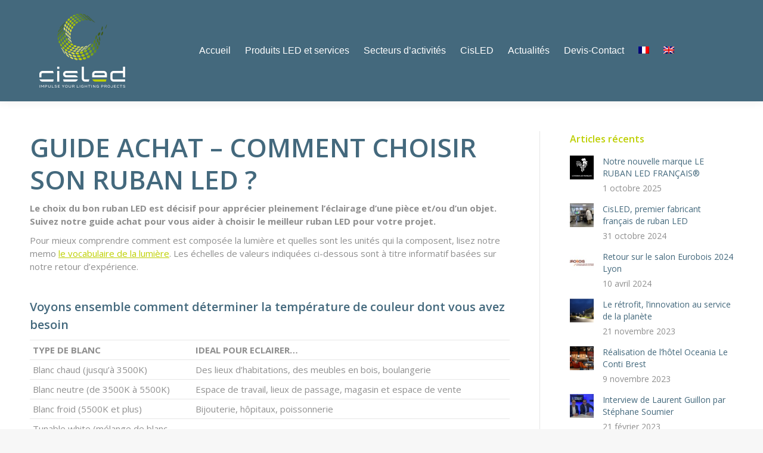

--- FILE ---
content_type: text/html; charset=UTF-8
request_url: https://www.cisled.fr/guide-achat-comment-choisir-son-ruban-led/
body_size: 17120
content:
<!DOCTYPE html>
<!--[if !(IE 6) | !(IE 7) | !(IE 8)  ]><!-->
<html lang="fr-FR" class="no-js">
<!--<![endif]-->
<head>
	<meta charset="UTF-8" />
		<meta name="viewport" content="width=device-width, initial-scale=1, maximum-scale=1, user-scalable=0">
		<meta name="theme-color" content="#bed001"/>	<link rel="profile" href="http://gmpg.org/xfn/11" />
	        <script type="text/javascript">
            if (/Android|webOS|iPhone|iPad|iPod|BlackBerry|IEMobile|Opera Mini/i.test(navigator.userAgent)) {
                var originalAddEventListener = EventTarget.prototype.addEventListener,
                    oldWidth = window.innerWidth;

                EventTarget.prototype.addEventListener = function (eventName, eventHandler, useCapture) {
                    if (eventName === "resize") {
                        originalAddEventListener.call(this, eventName, function (event) {
                            if (oldWidth === window.innerWidth) {
                                return;
                            }
                            else if (oldWidth !== window.innerWidth) {
                                oldWidth = window.innerWidth;
                            }
                            if (eventHandler.handleEvent) {
                                eventHandler.handleEvent.call(this, event);
                            }
                            else {
                                eventHandler.call(this, event);
                            };
                        }, useCapture);
                    }
                    else {
                        originalAddEventListener.call(this, eventName, eventHandler, useCapture);
                    };
                };
            };
        </script>
		<meta name='robots' content='index, follow, max-image-preview:large, max-snippet:-1, max-video-preview:-1' />
	<style>img:is([sizes="auto" i], [sizes^="auto," i]) { contain-intrinsic-size: 3000px 1500px }</style>
	<link rel="alternate" hreflang="fr" href="https://www.cisled.fr/guide-achat-comment-choisir-son-ruban-led/" />
<link rel="alternate" hreflang="x-default" href="https://www.cisled.fr/guide-achat-comment-choisir-son-ruban-led/" />

	<!-- This site is optimized with the Yoast SEO plugin v25.8 - https://yoast.com/wordpress/plugins/seo/ -->
	<title>Guide achat - comment choisir son ruban LED ? - Cisled</title>
	<meta name="description" content="Guide achat comment choisir son ruban LED ? Suivez notre article pour vous aider à choisir le type de ruban LED dont vous avez besoin. " />
	<link rel="canonical" href="https://www.cisled.fr/guide-achat-comment-choisir-son-ruban-led/" />
	<meta property="og:locale" content="fr_FR" />
	<meta property="og:type" content="article" />
	<meta property="og:title" content="Guide achat - comment choisir son ruban LED ? - Cisled" />
	<meta property="og:description" content="Guide achat comment choisir son ruban LED ? Suivez notre article pour vous aider à choisir le type de ruban LED dont vous avez besoin. " />
	<meta property="og:url" content="https://www.cisled.fr/guide-achat-comment-choisir-son-ruban-led/" />
	<meta property="og:site_name" content="Cisled" />
	<meta property="article:published_time" content="2022-09-12T15:20:13+00:00" />
	<meta property="article:modified_time" content="2022-09-26T06:53:31+00:00" />
	<meta property="og:image" content="https://www.cisled.fr/wp-content/uploads/2019/09/choix-produits-ruban-led-multifonction-cisled.jpg" />
	<meta property="og:image:width" content="800" />
	<meta property="og:image:height" content="600" />
	<meta property="og:image:type" content="image/jpeg" />
	<meta name="author" content="Alexandre GUILLON" />
	<meta name="twitter:card" content="summary_large_image" />
	<meta name="twitter:label1" content="Écrit par" />
	<meta name="twitter:data1" content="Alexandre GUILLON" />
	<meta name="twitter:label2" content="Durée de lecture estimée" />
	<meta name="twitter:data2" content="3 minutes" />
	<script type="application/ld+json" class="yoast-schema-graph">{"@context":"https://schema.org","@graph":[{"@type":"Article","@id":"https://www.cisled.fr/guide-achat-comment-choisir-son-ruban-led/#article","isPartOf":{"@id":"https://www.cisled.fr/guide-achat-comment-choisir-son-ruban-led/"},"author":{"name":"Alexandre GUILLON","@id":"https://www.cisled.fr/#/schema/person/c8fc42e3bece87d6b931aa687fd853dd"},"headline":"Guide achat &#8211; comment choisir son ruban LED ?","datePublished":"2022-09-12T15:20:13+00:00","dateModified":"2022-09-26T06:53:31+00:00","mainEntityOfPage":{"@id":"https://www.cisled.fr/guide-achat-comment-choisir-son-ruban-led/"},"wordCount":490,"publisher":{"@id":"https://www.cisled.fr/#organization"},"image":{"@id":"https://www.cisled.fr/guide-achat-comment-choisir-son-ruban-led/#primaryimage"},"thumbnailUrl":"https://www.cisled.fr/wp-content/uploads/2019/09/choix-produits-ruban-led-multifonction-cisled.jpg","articleSection":["Conseils"],"inLanguage":"fr-FR"},{"@type":"WebPage","@id":"https://www.cisled.fr/guide-achat-comment-choisir-son-ruban-led/","url":"https://www.cisled.fr/guide-achat-comment-choisir-son-ruban-led/","name":"Guide achat - comment choisir son ruban LED ? - Cisled","isPartOf":{"@id":"https://www.cisled.fr/#website"},"primaryImageOfPage":{"@id":"https://www.cisled.fr/guide-achat-comment-choisir-son-ruban-led/#primaryimage"},"image":{"@id":"https://www.cisled.fr/guide-achat-comment-choisir-son-ruban-led/#primaryimage"},"thumbnailUrl":"https://www.cisled.fr/wp-content/uploads/2019/09/choix-produits-ruban-led-multifonction-cisled.jpg","datePublished":"2022-09-12T15:20:13+00:00","dateModified":"2022-09-26T06:53:31+00:00","description":"Guide achat comment choisir son ruban LED ? Suivez notre article pour vous aider à choisir le type de ruban LED dont vous avez besoin. ","breadcrumb":{"@id":"https://www.cisled.fr/guide-achat-comment-choisir-son-ruban-led/#breadcrumb"},"inLanguage":"fr-FR","potentialAction":[{"@type":"ReadAction","target":["https://www.cisled.fr/guide-achat-comment-choisir-son-ruban-led/"]}]},{"@type":"ImageObject","inLanguage":"fr-FR","@id":"https://www.cisled.fr/guide-achat-comment-choisir-son-ruban-led/#primaryimage","url":"https://www.cisled.fr/wp-content/uploads/2019/09/choix-produits-ruban-led-multifonction-cisled.jpg","contentUrl":"https://www.cisled.fr/wp-content/uploads/2019/09/choix-produits-ruban-led-multifonction-cisled.jpg","width":800,"height":600},{"@type":"BreadcrumbList","@id":"https://www.cisled.fr/guide-achat-comment-choisir-son-ruban-led/#breadcrumb","itemListElement":[{"@type":"ListItem","position":1,"name":"Accueil","item":"https://www.cisled.fr/"},{"@type":"ListItem","position":2,"name":"Guide achat &#8211; comment choisir son ruban LED ?"}]},{"@type":"WebSite","@id":"https://www.cisled.fr/#website","url":"https://www.cisled.fr/","name":"Cisled","description":"","publisher":{"@id":"https://www.cisled.fr/#organization"},"potentialAction":[{"@type":"SearchAction","target":{"@type":"EntryPoint","urlTemplate":"https://www.cisled.fr/?s={search_term_string}"},"query-input":{"@type":"PropertyValueSpecification","valueRequired":true,"valueName":"search_term_string"}}],"inLanguage":"fr-FR"},{"@type":"Organization","@id":"https://www.cisled.fr/#organization","name":"Cisled","url":"https://www.cisled.fr/","logo":{"@type":"ImageObject","inLanguage":"fr-FR","@id":"https://www.cisled.fr/#/schema/logo/image/","url":"https://www.cisled.fr/wp-content/uploads/2019/09/logo_header.png","contentUrl":"https://www.cisled.fr/wp-content/uploads/2019/09/logo_header.png","width":180,"height":154,"caption":"Cisled"},"image":{"@id":"https://www.cisled.fr/#/schema/logo/image/"}},{"@type":"Person","@id":"https://www.cisled.fr/#/schema/person/c8fc42e3bece87d6b931aa687fd853dd","name":"Alexandre GUILLON","url":"https://www.cisled.fr/author/alexandre/"}]}</script>
	<!-- / Yoast SEO plugin. -->


<link rel='dns-prefetch' href='//fonts.googleapis.com' />
<link rel="alternate" type="application/rss+xml" title="Cisled &raquo; Flux" href="https://www.cisled.fr/feed/" />
<link rel="alternate" type="application/rss+xml" title="Cisled &raquo; Flux des commentaires" href="https://www.cisled.fr/comments/feed/" />
<script type="text/javascript">
/* <![CDATA[ */
window._wpemojiSettings = {"baseUrl":"https:\/\/s.w.org\/images\/core\/emoji\/16.0.1\/72x72\/","ext":".png","svgUrl":"https:\/\/s.w.org\/images\/core\/emoji\/16.0.1\/svg\/","svgExt":".svg","source":{"concatemoji":"https:\/\/www.cisled.fr\/wp-includes\/js\/wp-emoji-release.min.js?ver=6.8.3"}};
/*! This file is auto-generated */
!function(s,n){var o,i,e;function c(e){try{var t={supportTests:e,timestamp:(new Date).valueOf()};sessionStorage.setItem(o,JSON.stringify(t))}catch(e){}}function p(e,t,n){e.clearRect(0,0,e.canvas.width,e.canvas.height),e.fillText(t,0,0);var t=new Uint32Array(e.getImageData(0,0,e.canvas.width,e.canvas.height).data),a=(e.clearRect(0,0,e.canvas.width,e.canvas.height),e.fillText(n,0,0),new Uint32Array(e.getImageData(0,0,e.canvas.width,e.canvas.height).data));return t.every(function(e,t){return e===a[t]})}function u(e,t){e.clearRect(0,0,e.canvas.width,e.canvas.height),e.fillText(t,0,0);for(var n=e.getImageData(16,16,1,1),a=0;a<n.data.length;a++)if(0!==n.data[a])return!1;return!0}function f(e,t,n,a){switch(t){case"flag":return n(e,"\ud83c\udff3\ufe0f\u200d\u26a7\ufe0f","\ud83c\udff3\ufe0f\u200b\u26a7\ufe0f")?!1:!n(e,"\ud83c\udde8\ud83c\uddf6","\ud83c\udde8\u200b\ud83c\uddf6")&&!n(e,"\ud83c\udff4\udb40\udc67\udb40\udc62\udb40\udc65\udb40\udc6e\udb40\udc67\udb40\udc7f","\ud83c\udff4\u200b\udb40\udc67\u200b\udb40\udc62\u200b\udb40\udc65\u200b\udb40\udc6e\u200b\udb40\udc67\u200b\udb40\udc7f");case"emoji":return!a(e,"\ud83e\udedf")}return!1}function g(e,t,n,a){var r="undefined"!=typeof WorkerGlobalScope&&self instanceof WorkerGlobalScope?new OffscreenCanvas(300,150):s.createElement("canvas"),o=r.getContext("2d",{willReadFrequently:!0}),i=(o.textBaseline="top",o.font="600 32px Arial",{});return e.forEach(function(e){i[e]=t(o,e,n,a)}),i}function t(e){var t=s.createElement("script");t.src=e,t.defer=!0,s.head.appendChild(t)}"undefined"!=typeof Promise&&(o="wpEmojiSettingsSupports",i=["flag","emoji"],n.supports={everything:!0,everythingExceptFlag:!0},e=new Promise(function(e){s.addEventListener("DOMContentLoaded",e,{once:!0})}),new Promise(function(t){var n=function(){try{var e=JSON.parse(sessionStorage.getItem(o));if("object"==typeof e&&"number"==typeof e.timestamp&&(new Date).valueOf()<e.timestamp+604800&&"object"==typeof e.supportTests)return e.supportTests}catch(e){}return null}();if(!n){if("undefined"!=typeof Worker&&"undefined"!=typeof OffscreenCanvas&&"undefined"!=typeof URL&&URL.createObjectURL&&"undefined"!=typeof Blob)try{var e="postMessage("+g.toString()+"("+[JSON.stringify(i),f.toString(),p.toString(),u.toString()].join(",")+"));",a=new Blob([e],{type:"text/javascript"}),r=new Worker(URL.createObjectURL(a),{name:"wpTestEmojiSupports"});return void(r.onmessage=function(e){c(n=e.data),r.terminate(),t(n)})}catch(e){}c(n=g(i,f,p,u))}t(n)}).then(function(e){for(var t in e)n.supports[t]=e[t],n.supports.everything=n.supports.everything&&n.supports[t],"flag"!==t&&(n.supports.everythingExceptFlag=n.supports.everythingExceptFlag&&n.supports[t]);n.supports.everythingExceptFlag=n.supports.everythingExceptFlag&&!n.supports.flag,n.DOMReady=!1,n.readyCallback=function(){n.DOMReady=!0}}).then(function(){return e}).then(function(){var e;n.supports.everything||(n.readyCallback(),(e=n.source||{}).concatemoji?t(e.concatemoji):e.wpemoji&&e.twemoji&&(t(e.twemoji),t(e.wpemoji)))}))}((window,document),window._wpemojiSettings);
/* ]]> */
</script>
<link rel='stylesheet' id='reusablec-block-css-css' href='https://www.cisled.fr/wp-content/plugins/reusable-content-blocks/includes/css/reusablec-block.css?ver=6.8.3' type='text/css' media='all' />
<style id='wp-emoji-styles-inline-css' type='text/css'>

	img.wp-smiley, img.emoji {
		display: inline !important;
		border: none !important;
		box-shadow: none !important;
		height: 1em !important;
		width: 1em !important;
		margin: 0 0.07em !important;
		vertical-align: -0.1em !important;
		background: none !important;
		padding: 0 !important;
	}
</style>
<style id='classic-theme-styles-inline-css' type='text/css'>
/*! This file is auto-generated */
.wp-block-button__link{color:#fff;background-color:#32373c;border-radius:9999px;box-shadow:none;text-decoration:none;padding:calc(.667em + 2px) calc(1.333em + 2px);font-size:1.125em}.wp-block-file__button{background:#32373c;color:#fff;text-decoration:none}
</style>
<style id='global-styles-inline-css' type='text/css'>
:root{--wp--preset--aspect-ratio--square: 1;--wp--preset--aspect-ratio--4-3: 4/3;--wp--preset--aspect-ratio--3-4: 3/4;--wp--preset--aspect-ratio--3-2: 3/2;--wp--preset--aspect-ratio--2-3: 2/3;--wp--preset--aspect-ratio--16-9: 16/9;--wp--preset--aspect-ratio--9-16: 9/16;--wp--preset--color--black: #000000;--wp--preset--color--cyan-bluish-gray: #abb8c3;--wp--preset--color--white: #FFF;--wp--preset--color--pale-pink: #f78da7;--wp--preset--color--vivid-red: #cf2e2e;--wp--preset--color--luminous-vivid-orange: #ff6900;--wp--preset--color--luminous-vivid-amber: #fcb900;--wp--preset--color--light-green-cyan: #7bdcb5;--wp--preset--color--vivid-green-cyan: #00d084;--wp--preset--color--pale-cyan-blue: #8ed1fc;--wp--preset--color--vivid-cyan-blue: #0693e3;--wp--preset--color--vivid-purple: #9b51e0;--wp--preset--color--accent: #bed001;--wp--preset--color--dark-gray: #111;--wp--preset--color--light-gray: #767676;--wp--preset--gradient--vivid-cyan-blue-to-vivid-purple: linear-gradient(135deg,rgba(6,147,227,1) 0%,rgb(155,81,224) 100%);--wp--preset--gradient--light-green-cyan-to-vivid-green-cyan: linear-gradient(135deg,rgb(122,220,180) 0%,rgb(0,208,130) 100%);--wp--preset--gradient--luminous-vivid-amber-to-luminous-vivid-orange: linear-gradient(135deg,rgba(252,185,0,1) 0%,rgba(255,105,0,1) 100%);--wp--preset--gradient--luminous-vivid-orange-to-vivid-red: linear-gradient(135deg,rgba(255,105,0,1) 0%,rgb(207,46,46) 100%);--wp--preset--gradient--very-light-gray-to-cyan-bluish-gray: linear-gradient(135deg,rgb(238,238,238) 0%,rgb(169,184,195) 100%);--wp--preset--gradient--cool-to-warm-spectrum: linear-gradient(135deg,rgb(74,234,220) 0%,rgb(151,120,209) 20%,rgb(207,42,186) 40%,rgb(238,44,130) 60%,rgb(251,105,98) 80%,rgb(254,248,76) 100%);--wp--preset--gradient--blush-light-purple: linear-gradient(135deg,rgb(255,206,236) 0%,rgb(152,150,240) 100%);--wp--preset--gradient--blush-bordeaux: linear-gradient(135deg,rgb(254,205,165) 0%,rgb(254,45,45) 50%,rgb(107,0,62) 100%);--wp--preset--gradient--luminous-dusk: linear-gradient(135deg,rgb(255,203,112) 0%,rgb(199,81,192) 50%,rgb(65,88,208) 100%);--wp--preset--gradient--pale-ocean: linear-gradient(135deg,rgb(255,245,203) 0%,rgb(182,227,212) 50%,rgb(51,167,181) 100%);--wp--preset--gradient--electric-grass: linear-gradient(135deg,rgb(202,248,128) 0%,rgb(113,206,126) 100%);--wp--preset--gradient--midnight: linear-gradient(135deg,rgb(2,3,129) 0%,rgb(40,116,252) 100%);--wp--preset--font-size--small: 13px;--wp--preset--font-size--medium: 20px;--wp--preset--font-size--large: 36px;--wp--preset--font-size--x-large: 42px;--wp--preset--spacing--20: 0.44rem;--wp--preset--spacing--30: 0.67rem;--wp--preset--spacing--40: 1rem;--wp--preset--spacing--50: 1.5rem;--wp--preset--spacing--60: 2.25rem;--wp--preset--spacing--70: 3.38rem;--wp--preset--spacing--80: 5.06rem;--wp--preset--shadow--natural: 6px 6px 9px rgba(0, 0, 0, 0.2);--wp--preset--shadow--deep: 12px 12px 50px rgba(0, 0, 0, 0.4);--wp--preset--shadow--sharp: 6px 6px 0px rgba(0, 0, 0, 0.2);--wp--preset--shadow--outlined: 6px 6px 0px -3px rgba(255, 255, 255, 1), 6px 6px rgba(0, 0, 0, 1);--wp--preset--shadow--crisp: 6px 6px 0px rgba(0, 0, 0, 1);}:where(.is-layout-flex){gap: 0.5em;}:where(.is-layout-grid){gap: 0.5em;}body .is-layout-flex{display: flex;}.is-layout-flex{flex-wrap: wrap;align-items: center;}.is-layout-flex > :is(*, div){margin: 0;}body .is-layout-grid{display: grid;}.is-layout-grid > :is(*, div){margin: 0;}:where(.wp-block-columns.is-layout-flex){gap: 2em;}:where(.wp-block-columns.is-layout-grid){gap: 2em;}:where(.wp-block-post-template.is-layout-flex){gap: 1.25em;}:where(.wp-block-post-template.is-layout-grid){gap: 1.25em;}.has-black-color{color: var(--wp--preset--color--black) !important;}.has-cyan-bluish-gray-color{color: var(--wp--preset--color--cyan-bluish-gray) !important;}.has-white-color{color: var(--wp--preset--color--white) !important;}.has-pale-pink-color{color: var(--wp--preset--color--pale-pink) !important;}.has-vivid-red-color{color: var(--wp--preset--color--vivid-red) !important;}.has-luminous-vivid-orange-color{color: var(--wp--preset--color--luminous-vivid-orange) !important;}.has-luminous-vivid-amber-color{color: var(--wp--preset--color--luminous-vivid-amber) !important;}.has-light-green-cyan-color{color: var(--wp--preset--color--light-green-cyan) !important;}.has-vivid-green-cyan-color{color: var(--wp--preset--color--vivid-green-cyan) !important;}.has-pale-cyan-blue-color{color: var(--wp--preset--color--pale-cyan-blue) !important;}.has-vivid-cyan-blue-color{color: var(--wp--preset--color--vivid-cyan-blue) !important;}.has-vivid-purple-color{color: var(--wp--preset--color--vivid-purple) !important;}.has-black-background-color{background-color: var(--wp--preset--color--black) !important;}.has-cyan-bluish-gray-background-color{background-color: var(--wp--preset--color--cyan-bluish-gray) !important;}.has-white-background-color{background-color: var(--wp--preset--color--white) !important;}.has-pale-pink-background-color{background-color: var(--wp--preset--color--pale-pink) !important;}.has-vivid-red-background-color{background-color: var(--wp--preset--color--vivid-red) !important;}.has-luminous-vivid-orange-background-color{background-color: var(--wp--preset--color--luminous-vivid-orange) !important;}.has-luminous-vivid-amber-background-color{background-color: var(--wp--preset--color--luminous-vivid-amber) !important;}.has-light-green-cyan-background-color{background-color: var(--wp--preset--color--light-green-cyan) !important;}.has-vivid-green-cyan-background-color{background-color: var(--wp--preset--color--vivid-green-cyan) !important;}.has-pale-cyan-blue-background-color{background-color: var(--wp--preset--color--pale-cyan-blue) !important;}.has-vivid-cyan-blue-background-color{background-color: var(--wp--preset--color--vivid-cyan-blue) !important;}.has-vivid-purple-background-color{background-color: var(--wp--preset--color--vivid-purple) !important;}.has-black-border-color{border-color: var(--wp--preset--color--black) !important;}.has-cyan-bluish-gray-border-color{border-color: var(--wp--preset--color--cyan-bluish-gray) !important;}.has-white-border-color{border-color: var(--wp--preset--color--white) !important;}.has-pale-pink-border-color{border-color: var(--wp--preset--color--pale-pink) !important;}.has-vivid-red-border-color{border-color: var(--wp--preset--color--vivid-red) !important;}.has-luminous-vivid-orange-border-color{border-color: var(--wp--preset--color--luminous-vivid-orange) !important;}.has-luminous-vivid-amber-border-color{border-color: var(--wp--preset--color--luminous-vivid-amber) !important;}.has-light-green-cyan-border-color{border-color: var(--wp--preset--color--light-green-cyan) !important;}.has-vivid-green-cyan-border-color{border-color: var(--wp--preset--color--vivid-green-cyan) !important;}.has-pale-cyan-blue-border-color{border-color: var(--wp--preset--color--pale-cyan-blue) !important;}.has-vivid-cyan-blue-border-color{border-color: var(--wp--preset--color--vivid-cyan-blue) !important;}.has-vivid-purple-border-color{border-color: var(--wp--preset--color--vivid-purple) !important;}.has-vivid-cyan-blue-to-vivid-purple-gradient-background{background: var(--wp--preset--gradient--vivid-cyan-blue-to-vivid-purple) !important;}.has-light-green-cyan-to-vivid-green-cyan-gradient-background{background: var(--wp--preset--gradient--light-green-cyan-to-vivid-green-cyan) !important;}.has-luminous-vivid-amber-to-luminous-vivid-orange-gradient-background{background: var(--wp--preset--gradient--luminous-vivid-amber-to-luminous-vivid-orange) !important;}.has-luminous-vivid-orange-to-vivid-red-gradient-background{background: var(--wp--preset--gradient--luminous-vivid-orange-to-vivid-red) !important;}.has-very-light-gray-to-cyan-bluish-gray-gradient-background{background: var(--wp--preset--gradient--very-light-gray-to-cyan-bluish-gray) !important;}.has-cool-to-warm-spectrum-gradient-background{background: var(--wp--preset--gradient--cool-to-warm-spectrum) !important;}.has-blush-light-purple-gradient-background{background: var(--wp--preset--gradient--blush-light-purple) !important;}.has-blush-bordeaux-gradient-background{background: var(--wp--preset--gradient--blush-bordeaux) !important;}.has-luminous-dusk-gradient-background{background: var(--wp--preset--gradient--luminous-dusk) !important;}.has-pale-ocean-gradient-background{background: var(--wp--preset--gradient--pale-ocean) !important;}.has-electric-grass-gradient-background{background: var(--wp--preset--gradient--electric-grass) !important;}.has-midnight-gradient-background{background: var(--wp--preset--gradient--midnight) !important;}.has-small-font-size{font-size: var(--wp--preset--font-size--small) !important;}.has-medium-font-size{font-size: var(--wp--preset--font-size--medium) !important;}.has-large-font-size{font-size: var(--wp--preset--font-size--large) !important;}.has-x-large-font-size{font-size: var(--wp--preset--font-size--x-large) !important;}
:where(.wp-block-post-template.is-layout-flex){gap: 1.25em;}:where(.wp-block-post-template.is-layout-grid){gap: 1.25em;}
:where(.wp-block-columns.is-layout-flex){gap: 2em;}:where(.wp-block-columns.is-layout-grid){gap: 2em;}
:root :where(.wp-block-pullquote){font-size: 1.5em;line-height: 1.6;}
</style>
<link rel='stylesheet' id='contact-form-7-css' href='https://www.cisled.fr/wp-content/plugins/contact-form-7/includes/css/styles.css?ver=6.1.3' type='text/css' media='all' />
<link rel='stylesheet' id='wpml-legacy-horizontal-list-0-css' href='https://www.cisled.fr/wp-content/plugins/sitepress-multilingual-cms/templates/language-switchers/legacy-list-horizontal/style.min.css?ver=1' type='text/css' media='all' />
<link rel='stylesheet' id='wpml-menu-item-0-css' href='https://www.cisled.fr/wp-content/plugins/sitepress-multilingual-cms/templates/language-switchers/menu-item/style.min.css?ver=1' type='text/css' media='all' />
<link rel='stylesheet' id='the7-Defaults-css' href='https://www.cisled.fr/wp-content/uploads/smile_fonts/Defaults/Defaults.css?ver=6.8.3' type='text/css' media='all' />
<link rel='stylesheet' id='vc_plugin_table_style_css-css' href='https://www.cisled.fr/wp-content/plugins/easy-tables-vc/assets/css/style.min.css?ver=2.0.1' type='text/css' media='all' />
<link rel='stylesheet' id='vc_plugin_themes_css-css' href='https://www.cisled.fr/wp-content/plugins/easy-tables-vc/assets/css/themes.min.css?ver=2.0.1' type='text/css' media='all' />
<link rel='stylesheet' id='dt-web-fonts-css' href='https://fonts.googleapis.com/css?family=Roboto:400,500,600,700%7COpen+Sans:300,400,600,700%7CRoboto+Condensed:400,600,700' type='text/css' media='all' />
<link rel='stylesheet' id='dt-main-css' href='https://www.cisled.fr/wp-content/themes/dt-the7/css/main.min.css?ver=99.99.99.99' type='text/css' media='all' />
<link rel='stylesheet' id='the7-font-css' href='https://www.cisled.fr/wp-content/themes/dt-the7/fonts/icomoon-the7-font/icomoon-the7-font.min.css?ver=99.99.99.99' type='text/css' media='all' />
<link rel='stylesheet' id='the7-awesome-fonts-css' href='https://www.cisled.fr/wp-content/themes/dt-the7/fonts/FontAwesome/css/all.min.css?ver=99.99.99.99' type='text/css' media='all' />
<link rel='stylesheet' id='the7-awesome-fonts-back-css' href='https://www.cisled.fr/wp-content/themes/dt-the7/fonts/FontAwesome/back-compat.min.css?ver=99.99.99.99' type='text/css' media='all' />
<link rel='stylesheet' id='the7-custom-scrollbar-css' href='https://www.cisled.fr/wp-content/themes/dt-the7/lib/custom-scrollbar/custom-scrollbar.min.css?ver=99.99.99.99' type='text/css' media='all' />
<link rel='stylesheet' id='the7-wpbakery-css' href='https://www.cisled.fr/wp-content/themes/dt-the7/css/wpbakery.min.css?ver=99.99.99.99' type='text/css' media='all' />
<link rel='stylesheet' id='the7-css-vars-css' href='https://www.cisled.fr/wp-content/uploads/the7-css/css-vars.css?ver=131bd6439ee4' type='text/css' media='all' />
<link rel='stylesheet' id='dt-custom-css' href='https://www.cisled.fr/wp-content/uploads/the7-css/custom.css?ver=131bd6439ee4' type='text/css' media='all' />
<link rel='stylesheet' id='dt-media-css' href='https://www.cisled.fr/wp-content/uploads/the7-css/media.css?ver=131bd6439ee4' type='text/css' media='all' />
<link rel='stylesheet' id='the7-mega-menu-css' href='https://www.cisled.fr/wp-content/uploads/the7-css/mega-menu.css?ver=131bd6439ee4' type='text/css' media='all' />
<link rel='stylesheet' id='the7-elements-css' href='https://www.cisled.fr/wp-content/uploads/the7-css/post-type-dynamic.css?ver=131bd6439ee4' type='text/css' media='all' />
<link rel='stylesheet' id='style-css' href='https://www.cisled.fr/wp-content/themes/dt-the7-cisled/style.css?ver=99.99.99.99' type='text/css' media='all' />
<script type="text/javascript" src="https://www.cisled.fr/wp-includes/js/jquery/jquery.min.js?ver=3.7.1" id="jquery-core-js"></script>
<script type="text/javascript" src="https://www.cisled.fr/wp-includes/js/jquery/jquery-migrate.min.js?ver=3.4.1" id="jquery-migrate-js"></script>
<script type="text/javascript" id="wpml-cookie-js-extra">
/* <![CDATA[ */
var wpml_cookies = {"wp-wpml_current_language":{"value":"fr","expires":1,"path":"\/"}};
var wpml_cookies = {"wp-wpml_current_language":{"value":"fr","expires":1,"path":"\/"}};
/* ]]> */
</script>
<script type="text/javascript" src="https://www.cisled.fr/wp-content/plugins/sitepress-multilingual-cms/res/js/cookies/language-cookie.js?ver=476000" id="wpml-cookie-js" defer="defer" data-wp-strategy="defer"></script>
<script type="text/javascript" src="https://www.cisled.fr/wp-content/plugins/revslider/public/assets/js/rbtools.min.js?ver=6.6.19" async id="tp-tools-js"></script>
<script type="text/javascript" src="https://www.cisled.fr/wp-content/plugins/revslider/public/assets/js/rs6.min.js?ver=6.6.19" async id="revmin-js"></script>
<script type="text/javascript" src="https://www.cisled.fr/wp-content/themes/dt-the7-cisled/js/cisled.js?ver=1758007767" id="cisledjs-js"></script>
<script type="text/javascript" id="dt-above-fold-js-extra">
/* <![CDATA[ */
var dtLocal = {"themeUrl":"https:\/\/www.cisled.fr\/wp-content\/themes\/dt-the7","passText":"Pour voir ce contenu, entrer le mots de passe:","moreButtonText":{"loading":"Chargement...","loadMore":"Charger la suite"},"postID":"1596","ajaxurl":"https:\/\/www.cisled.fr\/wp-admin\/admin-ajax.php","REST":{"baseUrl":"https:\/\/www.cisled.fr\/wp-json\/the7\/v1","endpoints":{"sendMail":"\/send-mail"}},"contactMessages":{"required":"One or more fields have an error. Please check and try again.","terms":"Please accept the privacy policy.","fillTheCaptchaError":"Please, fill the captcha."},"captchaSiteKey":"","ajaxNonce":"cf5e7451b1","pageData":"","themeSettings":{"smoothScroll":"off","lazyLoading":false,"accentColor":{"mode":"solid","color":"#bed001"},"desktopHeader":{"height":170},"ToggleCaptionEnabled":"disabled","ToggleCaption":"Navigation","floatingHeader":{"showAfter":150,"showMenu":true,"height":60,"logo":{"showLogo":true,"html":"","url":"https:\/\/www.cisled.fr\/"}},"topLine":{"floatingTopLine":{"logo":{"showLogo":false,"html":""}}},"mobileHeader":{"firstSwitchPoint":1070,"secondSwitchPoint":1070,"firstSwitchPointHeight":60,"secondSwitchPointHeight":60,"mobileToggleCaptionEnabled":"disabled","mobileToggleCaption":"Menu"},"stickyMobileHeaderFirstSwitch":{"logo":{"html":""}},"stickyMobileHeaderSecondSwitch":{"logo":{"html":""}},"content":{"textColor":"#8f8f8f","headerColor":"#44697d"},"sidebar":{"switchPoint":990},"boxedWidth":"1340px","stripes":{"stripe1":{"textColor":"#787d85","headerColor":"#3b3f4a"},"stripe2":{"textColor":"#8b9199","headerColor":"#ffffff"},"stripe3":{"textColor":"#ffffff","headerColor":"#ffffff"}}},"VCMobileScreenWidth":"768"};
var dtShare = {"shareButtonText":{"facebook":"Facebook","twitter":"Tweet","pinterest":"Pin it","linkedin":"LinkedIn","whatsapp":"Share on Whatsapp"},"overlayOpacity":"85"};
/* ]]> */
</script>
<script type="text/javascript" src="https://www.cisled.fr/wp-content/themes/dt-the7/js/above-the-fold.min.js?ver=99.99.99.99" id="dt-above-fold-js"></script>
<script></script><link rel="https://api.w.org/" href="https://www.cisled.fr/wp-json/" /><link rel="alternate" title="JSON" type="application/json" href="https://www.cisled.fr/wp-json/wp/v2/posts/1596" /><link rel="EditURI" type="application/rsd+xml" title="RSD" href="https://www.cisled.fr/xmlrpc.php?rsd" />
<meta name="generator" content="WordPress 6.8.3" />
<link rel='shortlink' href='https://www.cisled.fr/?p=1596' />
<link rel="alternate" title="oEmbed (JSON)" type="application/json+oembed" href="https://www.cisled.fr/wp-json/oembed/1.0/embed?url=https%3A%2F%2Fwww.cisled.fr%2Fguide-achat-comment-choisir-son-ruban-led%2F" />
<link rel="alternate" title="oEmbed (XML)" type="text/xml+oembed" href="https://www.cisled.fr/wp-json/oembed/1.0/embed?url=https%3A%2F%2Fwww.cisled.fr%2Fguide-achat-comment-choisir-son-ruban-led%2F&#038;format=xml" />
<meta name="generator" content="WPML ver:4.7.6 stt:1,4;" />
<meta name="generator" content="Powered by WPBakery Page Builder - drag and drop page builder for WordPress."/>
<meta name="generator" content="Powered by Slider Revolution 6.6.19 - responsive, Mobile-Friendly Slider Plugin for WordPress with comfortable drag and drop interface." />
<link rel="icon" href="https://www.cisled.fr/wp-content/uploads/2019/10/favicon-16x16.jpg" type="image/jpeg" sizes="16x16"/><link rel="icon" href="https://www.cisled.fr/wp-content/uploads/2019/10/favicon-32x32.jpg" type="image/jpeg" sizes="32x32"/><script>function setREVStartSize(e){
			//window.requestAnimationFrame(function() {
				window.RSIW = window.RSIW===undefined ? window.innerWidth : window.RSIW;
				window.RSIH = window.RSIH===undefined ? window.innerHeight : window.RSIH;
				try {
					var pw = document.getElementById(e.c).parentNode.offsetWidth,
						newh;
					pw = pw===0 || isNaN(pw) || (e.l=="fullwidth" || e.layout=="fullwidth") ? window.RSIW : pw;
					e.tabw = e.tabw===undefined ? 0 : parseInt(e.tabw);
					e.thumbw = e.thumbw===undefined ? 0 : parseInt(e.thumbw);
					e.tabh = e.tabh===undefined ? 0 : parseInt(e.tabh);
					e.thumbh = e.thumbh===undefined ? 0 : parseInt(e.thumbh);
					e.tabhide = e.tabhide===undefined ? 0 : parseInt(e.tabhide);
					e.thumbhide = e.thumbhide===undefined ? 0 : parseInt(e.thumbhide);
					e.mh = e.mh===undefined || e.mh=="" || e.mh==="auto" ? 0 : parseInt(e.mh,0);
					if(e.layout==="fullscreen" || e.l==="fullscreen")
						newh = Math.max(e.mh,window.RSIH);
					else{
						e.gw = Array.isArray(e.gw) ? e.gw : [e.gw];
						for (var i in e.rl) if (e.gw[i]===undefined || e.gw[i]===0) e.gw[i] = e.gw[i-1];
						e.gh = e.el===undefined || e.el==="" || (Array.isArray(e.el) && e.el.length==0)? e.gh : e.el;
						e.gh = Array.isArray(e.gh) ? e.gh : [e.gh];
						for (var i in e.rl) if (e.gh[i]===undefined || e.gh[i]===0) e.gh[i] = e.gh[i-1];
											
						var nl = new Array(e.rl.length),
							ix = 0,
							sl;
						e.tabw = e.tabhide>=pw ? 0 : e.tabw;
						e.thumbw = e.thumbhide>=pw ? 0 : e.thumbw;
						e.tabh = e.tabhide>=pw ? 0 : e.tabh;
						e.thumbh = e.thumbhide>=pw ? 0 : e.thumbh;
						for (var i in e.rl) nl[i] = e.rl[i]<window.RSIW ? 0 : e.rl[i];
						sl = nl[0];
						for (var i in nl) if (sl>nl[i] && nl[i]>0) { sl = nl[i]; ix=i;}
						var m = pw>(e.gw[ix]+e.tabw+e.thumbw) ? 1 : (pw-(e.tabw+e.thumbw)) / (e.gw[ix]);
						newh =  (e.gh[ix] * m) + (e.tabh + e.thumbh);
					}
					var el = document.getElementById(e.c);
					if (el!==null && el) el.style.height = newh+"px";
					el = document.getElementById(e.c+"_wrapper");
					if (el!==null && el) {
						el.style.height = newh+"px";
						el.style.display = "block";
					}
				} catch(e){
					console.log("Failure at Presize of Slider:" + e)
				}
			//});
		  };</script>
<noscript><style> .wpb_animate_when_almost_visible { opacity: 1; }</style></noscript></head>
<body class="wp-singular post-template-default single single-post postid-1596 single-format-standard wp-embed-responsive wp-theme-dt-the7 wp-child-theme-dt-the7-cisled the7-core-ver-2.7.11 lang-fr no-comments dt-responsive-on right-mobile-menu-close-icon ouside-menu-close-icon mobile-hamburger-close-bg-enable mobile-hamburger-close-bg-hover-enable  fade-medium-mobile-menu-close-icon fade-medium-menu-close-icon srcset-enabled btn-flat custom-btn-color custom-btn-hover-color phantom-fade phantom-shadow-decoration phantom-custom-logo-on sticky-mobile-header top-header first-switch-logo-left first-switch-menu-right second-switch-logo-left second-switch-menu-right right-mobile-menu layzr-loading-on no-avatars popup-message-style dt-fa-compatibility the7-ver-99.99.99.99 wpb-js-composer js-comp-ver-8.3.1 vc_responsive">
<!-- The7 99.99.99.99 -->

<div id="page" >
	<a class="skip-link screen-reader-text" href="#content">Contenu en pleine largeur</a>

<div class="masthead inline-header center full-height shadow-decoration shadow-mobile-header-decoration small-mobile-menu-icon dt-parent-menu-clickable show-sub-menu-on-hover show-device-logo show-mobile-logo"  role="banner">

	<div class="top-bar top-bar-empty top-bar-line-hide">
	<div class="top-bar-bg" ></div>
	<div class="mini-widgets left-widgets"></div><div class="mini-widgets right-widgets"></div></div>

	<header class="header-bar">

		<div class="branding">
	<div id="site-title" class="assistive-text">Cisled</div>
	<div id="site-description" class="assistive-text"></div>
	<a class="" href="https://www.cisled.fr/"><img class=" preload-me" src="https://www.cisled.fr/wp-content/uploads/2019/09/logo_header.png" srcset="https://www.cisled.fr/wp-content/uploads/2019/09/logo_header.png 180w, https://www.cisled.fr/wp-content/uploads/2019/09/logo_header.png 180w" width="180" height="154"   sizes="180px" alt="Cisled" /></a></div>

		<ul id="primary-menu" class="main-nav underline-decoration upwards-line outside-item-remove-margin" role="menubar"><li class="menu-item menu-item-type-post_type menu-item-object-page menu-item-home menu-item-41 first" role="presentation"><a href='https://www.cisled.fr/' data-level='1' role="menuitem"><span class="menu-item-text"><span class="menu-text">Accueil</span></span></a></li> <li class="menu-item menu-item-type-post_type menu-item-object-page menu-item-has-children menu-item-47 has-children" role="presentation"><a href='https://www.cisled.fr/produits-led-produits-et-services/' data-level='1' role="menuitem"><span class="menu-item-text"><span class="menu-text">Produits LED et services</span></span></a><ul class="sub-nav hover-style-bg level-arrows-on" role="menubar"><li class="menu-item menu-item-type-post_type menu-item-object-page menu-item-51 first" role="presentation"><a href='https://www.cisled.fr/produits-led-produits-et-services/systemes-declairage-ruban-led-sur-mesure/' data-level='2' role="menuitem"><span class="menu-item-text"><span class="menu-text">Ruban LED by CisLED</span></span></a></li> <li class="menu-item menu-item-type-post_type menu-item-object-page menu-item-49" role="presentation"><a href='https://www.cisled.fr/produits-led-produits-et-services/module-led-circuits-led-sur-mesure/' data-level='2' role="menuitem"><span class="menu-item-text"><span class="menu-text">Circuits LED sur mesure</span></span></a></li> <li class="menu-item menu-item-type-post_type menu-item-object-page menu-item-1430" role="presentation"><a href='https://www.cisled.fr/produits-led-produits-et-services/rapport-photometrique/' data-level='2' role="menuitem"><span class="menu-item-text"><span class="menu-text">Rapports photométriques</span></span></a></li> <li class="menu-item menu-item-type-custom menu-item-object-custom menu-item-1299" role="presentation"><a href='https://www.cisled.fr/produits-led-produits-et-services/module-led-circuits-led-sur-mesure/circuit-led-sur-mesure-flex0118-121/' data-level='2' role="menuitem"><span class="menu-item-text"><span class="menu-text">Notre brevet FLEXALED®</span></span></a></li> <li class="menu-item menu-item-type-post_type menu-item-object-page menu-item-50" role="presentation"><a href='https://www.cisled.fr/produits-led-produits-et-services/kit-led-pret-a-poser/' data-level='2' role="menuitem"><span class="menu-item-text"><span class="menu-text">Kit LED prêt à poser</span></span></a></li> <li class="menu-item menu-item-type-post_type menu-item-object-page menu-item-52" role="presentation"><a href='https://www.cisled.fr/produits-led-produits-et-services/controleur-dmx-systemes-de-controle/' data-level='2' role="menuitem"><span class="menu-item-text"><span class="menu-text">Systèmes de contrôle</span></span></a></li> <li class="menu-item menu-item-type-post_type menu-item-object-page menu-item-48" role="presentation"><a href='https://www.cisled.fr/produits-led-produits-et-services/alimentation-led-accessoires-led/' data-level='2' role="menuitem"><span class="menu-item-text"><span class="menu-text">Accessoires LED</span></span></a></li> </ul></li> <li class="menu-item menu-item-type-post_type menu-item-object-page menu-item-53" role="presentation"><a href='https://www.cisled.fr/eclairage-commerce-secteurs-dactivites/' data-level='1' role="menuitem"><span class="menu-item-text"><span class="menu-text">Secteurs d’activités</span></span></a></li> <li class="menu-item menu-item-type-custom menu-item-object-custom menu-item-has-children menu-item-54 has-children" role="presentation"><a href='https://www.cisled.fr/eclairage-led-impulsons-vos-projets-lumieres/' data-level='1' role="menuitem"><span class="menu-item-text"><span class="menu-text">CisLED</span></span></a><ul class="sub-nav hover-style-bg level-arrows-on" role="menubar"><li class="menu-item menu-item-type-post_type menu-item-object-page menu-item-40 first" role="presentation"><a href='https://www.cisled.fr/eclairage-led-impulsons-vos-projets-lumieres/' data-level='2' role="menuitem"><span class="menu-item-text"><span class="menu-text">Impulsons vos projets lumières</span></span></a></li> <li class="menu-item menu-item-type-post_type menu-item-object-page menu-item-45" role="presentation"><a href='https://www.cisled.fr/eclairage-led-professionnel-nos-metiers-et-engagements/' data-level='2' role="menuitem"><span class="menu-item-text"><span class="menu-text">Nos métiers et engagements</span></span></a></li> <li class="menu-item menu-item-type-post_type menu-item-object-page menu-item-576" role="presentation"><a href='https://www.cisled.fr/technologie-led-une-organisation-au-service-de-la-performance/' data-level='2' role="menuitem"><span class="menu-item-text"><span class="menu-text">Une organisation au service de la performance</span></span></a></li> </ul></li> <li class="menu-item menu-item-type-post_type menu-item-object-page menu-item-1686" role="presentation"><a href='https://www.cisled.fr/architecture-et-lumiere-blog-realisations/' data-level='1' role="menuitem"><span class="menu-item-text"><span class="menu-text">Actualités</span></span></a></li> <li class="menu-item menu-item-type-post_type menu-item-object-page menu-item-44" role="presentation"><a href='https://www.cisled.fr/projet-led-devis-contact/' data-level='1' role="menuitem"><span class="menu-item-text"><span class="menu-text">Devis-Contact</span></span></a></li> <li class="menu-item wpml-ls-slot-4 wpml-ls-item wpml-ls-item-fr wpml-ls-current-language wpml-ls-menu-item wpml-ls-first-item menu-item-type-wpml_ls_menu_item menu-item-object-wpml_ls_menu_item menu-item-wpml-ls-4-fr" role="presentation"><a href='https://www.cisled.fr/guide-achat-comment-choisir-son-ruban-led/' title='Passer à ' data-level='1' role="menuitem"><span class="menu-item-text"><span class="menu-text"><img
            class="wpml-ls-flag"
            src="https://www.cisled.fr/wp-content/plugins/sitepress-multilingual-cms/res/flags/fr.png"
            alt="Français"
            
            
    /></span></span></a></li> <li class="menu-item wpml-ls-slot-4 wpml-ls-item wpml-ls-item-en wpml-ls-menu-item wpml-ls-last-item menu-item-type-wpml_ls_menu_item menu-item-object-wpml_ls_menu_item menu-item-wpml-ls-4-en" role="presentation"><a href='https://www.cisled.fr/en/' title='Passer à ' data-level='1' role="menuitem"><span class="menu-item-text"><span class="menu-text"><img
            class="wpml-ls-flag"
            src="https://www.cisled.fr/wp-content/plugins/sitepress-multilingual-cms/res/flags/en.png"
            alt="Anglais"
            
            
    /></span></span></a></li> </ul>
		
	</header>

</div>
<div class="dt-mobile-header mobile-menu-show-divider">
	<div class="dt-close-mobile-menu-icon"><div class="close-line-wrap"><span class="close-line"></span><span class="close-line"></span><span class="close-line"></span></div></div>	<ul id="mobile-menu" class="mobile-main-nav" role="menubar">
		<li class="menu-item menu-item-type-post_type menu-item-object-page menu-item-home menu-item-41 first" role="presentation"><a href='https://www.cisled.fr/' data-level='1' role="menuitem"><span class="menu-item-text"><span class="menu-text">Accueil</span></span></a></li> <li class="menu-item menu-item-type-post_type menu-item-object-page menu-item-has-children menu-item-47 has-children" role="presentation"><a href='https://www.cisled.fr/produits-led-produits-et-services/' data-level='1' role="menuitem"><span class="menu-item-text"><span class="menu-text">Produits LED et services</span></span></a><ul class="sub-nav hover-style-bg level-arrows-on" role="menubar"><li class="menu-item menu-item-type-post_type menu-item-object-page menu-item-51 first" role="presentation"><a href='https://www.cisled.fr/produits-led-produits-et-services/systemes-declairage-ruban-led-sur-mesure/' data-level='2' role="menuitem"><span class="menu-item-text"><span class="menu-text">Ruban LED by CisLED</span></span></a></li> <li class="menu-item menu-item-type-post_type menu-item-object-page menu-item-49" role="presentation"><a href='https://www.cisled.fr/produits-led-produits-et-services/module-led-circuits-led-sur-mesure/' data-level='2' role="menuitem"><span class="menu-item-text"><span class="menu-text">Circuits LED sur mesure</span></span></a></li> <li class="menu-item menu-item-type-post_type menu-item-object-page menu-item-1430" role="presentation"><a href='https://www.cisled.fr/produits-led-produits-et-services/rapport-photometrique/' data-level='2' role="menuitem"><span class="menu-item-text"><span class="menu-text">Rapports photométriques</span></span></a></li> <li class="menu-item menu-item-type-custom menu-item-object-custom menu-item-1299" role="presentation"><a href='https://www.cisled.fr/produits-led-produits-et-services/module-led-circuits-led-sur-mesure/circuit-led-sur-mesure-flex0118-121/' data-level='2' role="menuitem"><span class="menu-item-text"><span class="menu-text">Notre brevet FLEXALED®</span></span></a></li> <li class="menu-item menu-item-type-post_type menu-item-object-page menu-item-50" role="presentation"><a href='https://www.cisled.fr/produits-led-produits-et-services/kit-led-pret-a-poser/' data-level='2' role="menuitem"><span class="menu-item-text"><span class="menu-text">Kit LED prêt à poser</span></span></a></li> <li class="menu-item menu-item-type-post_type menu-item-object-page menu-item-52" role="presentation"><a href='https://www.cisled.fr/produits-led-produits-et-services/controleur-dmx-systemes-de-controle/' data-level='2' role="menuitem"><span class="menu-item-text"><span class="menu-text">Systèmes de contrôle</span></span></a></li> <li class="menu-item menu-item-type-post_type menu-item-object-page menu-item-48" role="presentation"><a href='https://www.cisled.fr/produits-led-produits-et-services/alimentation-led-accessoires-led/' data-level='2' role="menuitem"><span class="menu-item-text"><span class="menu-text">Accessoires LED</span></span></a></li> </ul></li> <li class="menu-item menu-item-type-post_type menu-item-object-page menu-item-53" role="presentation"><a href='https://www.cisled.fr/eclairage-commerce-secteurs-dactivites/' data-level='1' role="menuitem"><span class="menu-item-text"><span class="menu-text">Secteurs d’activités</span></span></a></li> <li class="menu-item menu-item-type-custom menu-item-object-custom menu-item-has-children menu-item-54 has-children" role="presentation"><a href='https://www.cisled.fr/eclairage-led-impulsons-vos-projets-lumieres/' data-level='1' role="menuitem"><span class="menu-item-text"><span class="menu-text">CisLED</span></span></a><ul class="sub-nav hover-style-bg level-arrows-on" role="menubar"><li class="menu-item menu-item-type-post_type menu-item-object-page menu-item-40 first" role="presentation"><a href='https://www.cisled.fr/eclairage-led-impulsons-vos-projets-lumieres/' data-level='2' role="menuitem"><span class="menu-item-text"><span class="menu-text">Impulsons vos projets lumières</span></span></a></li> <li class="menu-item menu-item-type-post_type menu-item-object-page menu-item-45" role="presentation"><a href='https://www.cisled.fr/eclairage-led-professionnel-nos-metiers-et-engagements/' data-level='2' role="menuitem"><span class="menu-item-text"><span class="menu-text">Nos métiers et engagements</span></span></a></li> <li class="menu-item menu-item-type-post_type menu-item-object-page menu-item-576" role="presentation"><a href='https://www.cisled.fr/technologie-led-une-organisation-au-service-de-la-performance/' data-level='2' role="menuitem"><span class="menu-item-text"><span class="menu-text">Une organisation au service de la performance</span></span></a></li> </ul></li> <li class="menu-item menu-item-type-post_type menu-item-object-page menu-item-1686" role="presentation"><a href='https://www.cisled.fr/architecture-et-lumiere-blog-realisations/' data-level='1' role="menuitem"><span class="menu-item-text"><span class="menu-text">Actualités</span></span></a></li> <li class="menu-item menu-item-type-post_type menu-item-object-page menu-item-44" role="presentation"><a href='https://www.cisled.fr/projet-led-devis-contact/' data-level='1' role="menuitem"><span class="menu-item-text"><span class="menu-text">Devis-Contact</span></span></a></li> <li class="menu-item wpml-ls-slot-4 wpml-ls-item wpml-ls-item-fr wpml-ls-current-language wpml-ls-menu-item wpml-ls-first-item menu-item-type-wpml_ls_menu_item menu-item-object-wpml_ls_menu_item menu-item-wpml-ls-4-fr" role="presentation"><a href='https://www.cisled.fr/guide-achat-comment-choisir-son-ruban-led/' title='Passer à ' data-level='1' role="menuitem"><span class="menu-item-text"><span class="menu-text"><img
            class="wpml-ls-flag"
            src="https://www.cisled.fr/wp-content/plugins/sitepress-multilingual-cms/res/flags/fr.png"
            alt="Français"
            
            
    /></span></span></a></li> <li class="menu-item wpml-ls-slot-4 wpml-ls-item wpml-ls-item-en wpml-ls-menu-item wpml-ls-last-item menu-item-type-wpml_ls_menu_item menu-item-object-wpml_ls_menu_item menu-item-wpml-ls-4-en" role="presentation"><a href='https://www.cisled.fr/en/' title='Passer à ' data-level='1' role="menuitem"><span class="menu-item-text"><span class="menu-text"><img
            class="wpml-ls-flag"
            src="https://www.cisled.fr/wp-content/plugins/sitepress-multilingual-cms/res/flags/en.png"
            alt="Anglais"
            
            
    /></span></span></a></li> 	</ul>
	<div class='mobile-mini-widgets-in-menu'></div>
</div>



<div id="main" class="sidebar-right sidebar-divider-vertical">

	
	<div class="main-gradient"></div>
	<div class="wf-wrap">
	<div class="wf-container-main">

	

			<div id="content" class="content" role="main">

				
<article id="post-1596" class="vertical-fancy-style post-1596 post type-post status-publish format-standard has-post-thumbnail category-conseils category-66 description-off">

	<div class="entry-content"><h1>Guide achat &#8211; comment choisir son ruban LED ?</h1><p><strong>Le choix du bon ruban LED est décisif pour apprécier pleinement l&rsquo;éclairage d&rsquo;une pièce et/ou d&rsquo;un objet. Suivez notre guide achat pour vous aider à choisir le meilleur ruban LED pour votre projet.</strong></p>
<p>Pour mieux comprendre comment est composée la lumière et quelles sont les unités qui la composent, lisez notre memo <a href="https://www.cisled.fr/vocabulaire-de-la-lumiere/">le vocabulaire de la lumière</a>. Les échelles de valeurs indiquées ci-dessous sont à titre informatif basées sur notre retour d&rsquo;expérience.</p>
<p>&nbsp;</p>
<h4>Voyons ensemble comment déterminer la température de couleur dont vous avez besoin</h4>
<table width="624">
<tbody>
<tr>
<td width="207"><strong>TYPE DE BLANC</strong></td>
<td width="417"><strong>IDEAL POUR ECLAIRER&#8230;</strong></td>
</tr>
<tr>
<td>Blanc chaud (jusqu&rsquo;à 3500K)</td>
<td>Des lieux d&rsquo;habitations, des meubles en bois, boulangerie</td>
</tr>
<tr>
<td>Blanc neutre (de 3500K à 5500K)</td>
<td>Espace de travail, lieux de passage, magasin et espace de vente</td>
</tr>
<tr>
<td>Blanc froid (5500K et plus)</td>
<td>Bijouterie, hôpitaux, poissonnerie</td>
</tr>
<tr>
<td width="207">Tunable white (mélange de blanc chaud et blanc froid)</td>
<td>Tout espace nécessitant une variation de température de couleur</td>
</tr>
</tbody>
</table>
<h4></h4>
<p>&nbsp;</p>
<h4>Maintenant, définissons la puissance lumineuse dont vous avez besoin (permet de ne pas sous ou sur-éclairer afin d&rsquo;optimiser votre confort visuel)</h4>
<table style="height: 162px;" width="789">
<tbody>
<tr>
<td width="207"><strong>NIVEAU DE PUISSANCE LUMINEUSE</strong></td>
<td width="417"><strong>IDEAL POUR FAIRE&#8230;</strong></td>
</tr>
<tr>
<td>De 100 à 400 lm/m</td>
<td>Balisage</td>
</tr>
<tr>
<td>De 400 à 800 lm/m</td>
<td>Décoration, ambiance lumineuse</td>
</tr>
<tr>
<td>De 800 à 1600 lm/m</td>
<td>Eclairage de lieux de vie (crédence de cuisine), bureaux</td>
</tr>
<tr>
<td width="207">Plus de 1600 lm/m</td>
<td>Eclairage de corniche, éclairage indirect, horticulture</td>
</tr>
</tbody>
</table>
<p>&nbsp;</p>
<p>&nbsp;</p>
<h4>Choisissons le niveau de protection nécessaire (permet de protéger le ruban LED selon l&rsquo;environnement dans lequel vous l&rsquo;installez)</h4>
<table width="624">
<tbody>
<tr>
<td width="207"><strong>NIVEAU DE PROTECTION</strong></td>
<td width="417"><b>EMPLACEMENT</b></td>
</tr>
<tr>
<td>IP20</td>
<td>Environnement sec</td>
</tr>
<tr>
<td>IP54</td>
<td>Environnement humide</td>
</tr>
<tr>
<td>IP65</td>
<td>Exposé à des jets d&rsquo;eau</td>
</tr>
<tr>
<td>IP67</td>
<td>Immersion à 1m pendant 30 minutes</td>
</tr>
<tr>
<td>IP68</td>
<td>Immersion prolongée au-delà d&rsquo;1m</td>
</tr>
</tbody>
</table>
<p>&nbsp;</p>
<h4>Trouvons l&rsquo;IRC (indice de rendu des couleurs) qui correspond à votre besoin</h4>
<table width="624">
<tbody>
<tr>
<td width="207"><strong>IRC</strong></td>
<td width="417"><b>EMPLACEMENT</b></td>
</tr>
<tr>
<td>&gt;70</td>
<td>Eclairage extérieur (rue, route)</td>
</tr>
<tr>
<td>&gt;80</td>
<td>Habitation, bureau,</td>
</tr>
<tr>
<td>&gt;90</td>
<td>Lieu de travail de précision, environnement riche en couleurs</td>
</tr>
<tr>
<td>&gt;95</td>
<td>Œuvre d&rsquo;art</td>
</tr>
<tr>
<td></td>
<td></td>
</tr>
</tbody>
</table>
<p>&nbsp;</p>
<h4>Prêtons attention au support sur lequel sera installé le ruban LED</h4>
<p>Pour s&rsquo;assurer d&rsquo;une bonne tenue du ruban LED, il y a quelques précautions à prendre. Tout d&rsquo;abord, évitez les supports grainés, préférez les supports lisses pour une fixation optimale de l&rsquo;adhésif. Ensuite, nettoyez la surface avec un produit dégraissant. Toutefois, au delà d&rsquo;une puissance de 10W/m, nous préconisons l&rsquo;utilisation <a href="https://www.cisled.fr/produits-led-produits-et-services/alimentation-led-accessoires-led/">d&rsquo;un profilé aluminium</a> pour dissiper la chaleur du produit et optimiser sa durée de vie.</p>
<p>&nbsp;</p>
<p>Maintenant que vous connaissez les principaux éléments pour choisir votre ruban LED idéal. Retrouvez <a href="https://www.cisled.fr/produits-led-produits-et-services/systemes-declairage-ruban-led-sur-mesure/">toute notre gamme ici</a></p>
<p>Nous espérons que notre guide achat comment choisir son ruban LED vous aura aidé (les données des tableaux sont à titre indicatif basés sur notre retour d&rsquo;expérience). Si toutefois des questions persistent, <a href="https://www.cisled.fr/projet-led-devis-contact/">contactez-nous par mail ou téléphone</a> pour plus de renseignements.</p>
</div><nav class="navigation post-navigation" role="navigation"><h2 class="screen-reader-text">Navigation de commentaire</h2><div class="nav-links"><a class="nav-previous" href="https://www.cisled.fr/la-reglementation-eprel-letiquetage-energetique/" rel="prev"><i class="icomoon-the7-font-the7-arrow-29-3" aria-hidden="true"></i><span class="meta-nav" aria-hidden="true">Précédent</span><span class="screen-reader-text">Onglet précédent </span><span class="post-title h4-size">La réglementation EPREL, l&rsquo;étiquetage énergétique</span></a><a class="nav-next" href="https://www.cisled.fr/vocabulaire-de-la-lumiere/" rel="next"><i class="icomoon-the7-font-the7-arrow-29-2" aria-hidden="true"></i><span class="meta-nav" aria-hidden="true">Suivant</span><span class="screen-reader-text">Onglet suivant</span><span class="post-title h4-size">Vocabulaire de la lumière</span></a></div></nav>
</article>

			</div><!-- #content -->

			
	<aside id="sidebar" class="sidebar">
		<div class="sidebar-content">
			<section id="presscore-blog-posts-2" class="widget widget_presscore-blog-posts"><div class="widget-title">Articles récents</div><ul class="recent-posts round-images"><li><article class="post-format-standard"><div class="mini-post-img"><a class="alignleft post-rollover layzr-bg" href="https://www.cisled.fr/notre-nouvelle-marque-le-ruban-led-francais/" aria-label="redimensionner les images"><img class="preload-me lazy-load" src="data:image/svg+xml,%3Csvg%20xmlns%3D&#39;http%3A%2F%2Fwww.w3.org%2F2000%2Fsvg&#39;%20viewBox%3D&#39;0%200%2040%2040&#39;%2F%3E" data-src="https://www.cisled.fr/wp-content/uploads/2025/08/Le-ruban-LED-francais-coq-blanc-jpg-40x40.jpg" data-srcset="https://www.cisled.fr/wp-content/uploads/2025/08/Le-ruban-LED-francais-coq-blanc-jpg-40x40.jpg 40w, https://www.cisled.fr/wp-content/uploads/2025/08/Le-ruban-LED-francais-coq-blanc-jpg-80x80.jpg 80w" width="40" height="40"  alt="" /></a></div><div class="post-content"><a href="https://www.cisled.fr/notre-nouvelle-marque-le-ruban-led-francais/">Notre nouvelle marque LE RUBAN LED FRANÇAIS®</a><br /><time datetime="2025-10-01T08:14:35+02:00">1 octobre 2025</time></div></article></li><li><article class="post-format-standard"><div class="mini-post-img"><a class="alignleft post-rollover layzr-bg" href="https://www.cisled.fr/cisled-premier-fabricant-francais-de-ruban-led/" aria-label="redimensionner les images"><img class="preload-me lazy-load" src="data:image/svg+xml,%3Csvg%20xmlns%3D&#39;http%3A%2F%2Fwww.w3.org%2F2000%2Fsvg&#39;%20viewBox%3D&#39;0%200%2040%2040&#39;%2F%3E" data-src="https://www.cisled.fr/wp-content/uploads/2024/10/Ligne-CMS-CisLED-scaled-40x40.jpg" data-srcset="https://www.cisled.fr/wp-content/uploads/2024/10/Ligne-CMS-CisLED-scaled-40x40.jpg 40w, https://www.cisled.fr/wp-content/uploads/2024/10/Ligne-CMS-CisLED-scaled-80x80.jpg 80w" width="40" height="40"  alt="" /></a></div><div class="post-content"><a href="https://www.cisled.fr/cisled-premier-fabricant-francais-de-ruban-led/">CisLED, premier fabricant français de ruban LED</a><br /><time datetime="2024-10-31T16:29:17+01:00">31 octobre 2024</time></div></article></li><li><article class="post-format-standard"><div class="mini-post-img"><a class="alignleft post-rollover layzr-bg" href="https://www.cisled.fr/retour-sur-le-salon-eurobois-2024-lyon/" aria-label="redimensionner les images"><img class="preload-me lazy-load" src="data:image/svg+xml,%3Csvg%20xmlns%3D&#39;http%3A%2F%2Fwww.w3.org%2F2000%2Fsvg&#39;%20viewBox%3D&#39;0%200%2040%2040&#39;%2F%3E" data-src="https://www.cisled.fr/wp-content/uploads/2024/04/logo-eurobois-40x40.jpg" data-srcset="https://www.cisled.fr/wp-content/uploads/2024/04/logo-eurobois-40x40.jpg 40w, https://www.cisled.fr/wp-content/uploads/2024/04/logo-eurobois-80x80.jpg 80w" width="40" height="40"  alt="" /></a></div><div class="post-content"><a href="https://www.cisled.fr/retour-sur-le-salon-eurobois-2024-lyon/">Retour sur le salon Eurobois 2024 Lyon</a><br /><time datetime="2024-04-10T15:45:28+02:00">10 avril 2024</time></div></article></li><li><article class="post-format-standard"><div class="mini-post-img"><a class="alignleft post-rollover layzr-bg" href="https://www.cisled.fr/le-retrofit-linnovation-au-service-de-la-planete/" aria-label="redimensionner les images"><img class="preload-me lazy-load" src="data:image/svg+xml,%3Csvg%20xmlns%3D&#39;http%3A%2F%2Fwww.w3.org%2F2000%2Fsvg&#39;%20viewBox%3D&#39;0%200%2040%2040&#39;%2F%3E" data-src="https://www.cisled.fr/wp-content/uploads/2023/11/Realisation-Fresnel-40x40.png" data-srcset="https://www.cisled.fr/wp-content/uploads/2023/11/Realisation-Fresnel-40x40.png 40w, https://www.cisled.fr/wp-content/uploads/2023/11/Realisation-Fresnel-80x80.png 80w" width="40" height="40"  alt="" /></a></div><div class="post-content"><a href="https://www.cisled.fr/le-retrofit-linnovation-au-service-de-la-planete/">Le rétrofit, l&rsquo;innovation au service de la planète</a><br /><time datetime="2023-11-21T11:56:57+01:00">21 novembre 2023</time></div></article></li><li><article class="post-format-standard"><div class="mini-post-img"><a class="alignleft post-rollover layzr-bg" href="https://www.cisled.fr/realisation-de-lhotel-oceania-le-conti-brest/" aria-label="redimensionner les images"><img class="preload-me lazy-load" src="data:image/svg+xml,%3Csvg%20xmlns%3D&#39;http%3A%2F%2Fwww.w3.org%2F2000%2Fsvg&#39;%20viewBox%3D&#39;0%200%2040%2040&#39;%2F%3E" data-src="https://www.cisled.fr/wp-content/uploads/2023/10/Oceania-Le-Conti-Lobby-1-©OlivierRimbonFoeller-40x40.jpg" data-srcset="https://www.cisled.fr/wp-content/uploads/2023/10/Oceania-Le-Conti-Lobby-1-©OlivierRimbonFoeller-40x40.jpg 40w, https://www.cisled.fr/wp-content/uploads/2023/10/Oceania-Le-Conti-Lobby-1-©OlivierRimbonFoeller-80x80.jpg 80w" width="40" height="40"  alt="Retrofit des appliques murales Richelieu" /></a></div><div class="post-content"><a href="https://www.cisled.fr/realisation-de-lhotel-oceania-le-conti-brest/">Réalisation de l&rsquo;hôtel Oceania Le Conti Brest</a><br /><time datetime="2023-11-09T12:20:58+01:00">9 novembre 2023</time></div></article></li><li><article class="post-format-standard"><div class="mini-post-img"><a class="alignleft post-rollover layzr-bg" href="https://www.cisled.fr/interview-de-laurent-guillon-par-stephane-soumier/" aria-label="redimensionner les images"><img class="preload-me lazy-load" src="data:image/svg+xml,%3Csvg%20xmlns%3D&#39;http%3A%2F%2Fwww.w3.org%2F2000%2Fsvg&#39;%20viewBox%3D&#39;0%200%2040%2040&#39;%2F%3E" data-src="https://www.cisled.fr/wp-content/uploads/2023/02/LG-Bsmart-40x40.jpg" data-srcset="https://www.cisled.fr/wp-content/uploads/2023/02/LG-Bsmart-40x40.jpg 40w, https://www.cisled.fr/wp-content/uploads/2023/02/LG-Bsmart-80x80.jpg 80w" width="40" height="40"  alt="" /></a></div><div class="post-content"><a href="https://www.cisled.fr/interview-de-laurent-guillon-par-stephane-soumier/">Interview de Laurent Guillon par Stéphane Soumier</a><br /><time datetime="2023-02-21T12:19:30+01:00">21 février 2023</time></div></article></li></ul></section><section id="categories-2" class="widget widget_categories"><div class="widget-title">Catégories</div>
			<ul>
					<li class="cat-item cat-item-66"><a href="https://www.cisled.fr/category/conseils/">Conseils</a>
</li>
	<li class="cat-item cat-item-64"><a href="https://www.cisled.fr/category/innovation/">Innovation</a>
</li>
	<li class="cat-item cat-item-6"><a href="https://www.cisled.fr/category/inspirations/">Inspirations</a>
</li>
	<li class="cat-item cat-item-26"><a href="https://www.cisled.fr/category/realisations/">Réalisations</a>
</li>
	<li class="cat-item cat-item-67"><a href="https://www.cisled.fr/category/vie-de-lentreprise/">Vie de l&#039;entreprise</a>
</li>
			</ul>

			</section>		</div>
	</aside><!-- #sidebar -->


			</div><!-- .wf-container -->
		</div><!-- .wf-wrap -->
	<style type="text/css" data-type="vc_shortcodes-default-css">.vc_do_btn{margin-bottom:22px;}</style><style type="text/css" data-type="vc_shortcodes-custom-css">.vc_custom_1568014936140{padding-top: 30px !important;padding-bottom: 140px !important;background-image: url(https://www.cisled.fr/wp-content/uploads/2019/09/bg_contact.jpg?id=421) !important;background-position: center !important;background-repeat: no-repeat !important;background-size: cover !important;}</style><div class="wpb-content-wrapper"><div data-vc-full-width="true" data-vc-full-width-init="false" class="vc_row wpb_row vc_row-fluid footer-contact vc_custom_1568014936140 vc_row-has-fill"><div class="wpb_column vc_column_container vc_col-sm-12"><div class="vc_column-inner"><div class="wpb_wrapper">
	<div class="wpb_text_column wpb_content_element  text-green" >
		<div class="wpb_wrapper">
			<h3 style="text-align: center;">Un projet en tête ?</h3>

		</div>
	</div>
<div class="vc_btn3-container  btn-green vc_btn3-center" ><a class="vc_general vc_btn3 vc_btn3-size-md vc_btn3-shape-rounded vc_btn3-style-modern vc_btn3-color-grey" href="https://www.cisled.fr/projet-led-devis-contact/" title="Devis-Contact">CONTACTEZ-NOUS</a></div></div></div></div></div><div class="vc_row-full-width vc_clearfix"></div>
</div><style type="text/css" data-type="rcb-_wpb_shortcodes_custom_css-580">.vc_custom_1568014936140{padding-top: 30px !important;padding-bottom: 140px !important;background-image: url(https://www.cisled.fr/wp-content/uploads/2019/09/bg_contact.jpg?id=421) !important;background-position: center !important;background-repeat: no-repeat !important;background-size: cover !important;}</style>	
	</div><!-- #main -->

	

	
	<!-- !Footer -->
	<footer id="footer" class="footer solid-bg">

		
			<div class="wf-wrap">
				<div class="wf-container-footer">
					<div class="wf-container">
						<style type="text/css" data-type="vc_shortcodes-custom-css">.vc_custom_1567752314125{margin-top: -160px !important;margin-bottom: 40px !important;background-image: url(https://www.cisled.fr/wp-content/uploads/2019/08/bg_newsletter.jpg?id=61) !important;background-position: center !important;background-repeat: no-repeat !important;background-size: cover !important;}.vc_custom_1567752139236{margin-bottom: 0px !important;}.vc_custom_1567751850688{margin-bottom: 10px !important;}.vc_custom_1567752055247{margin-bottom: 0px !important;padding-top: -70px !important;padding-bottom: 20px !important;}.vc_custom_1567751856980{margin-bottom: 10px !important;}.vc_custom_1567752048879{margin-bottom: 0px !important;}.vc_custom_1567751865116{margin-bottom: 10px !important;}.vc_custom_1567752062965{margin-bottom: 0px !important;}</style><div class="wpb-content-wrapper"><div class="vc_row wpb_row vc_row-fluid vc_custom_1567752314125 vc_row-has-fill"><div class="wpb_column vc_column_container vc_col-sm-4 vc_col-lg-offset-1 vc_col-md-offset-1 vc_col-sm-offset-1"><div class="vc_column-inner"><div class="wpb_wrapper">
	<div class="wpb_text_column wpb_content_element  vc_custom_1567752139236 text-white" >
		<div class="wpb_wrapper">
			<h3 style="text-align: left;">Confiez-nous vos projets lumière<br />
nous vous accompagnons<br />
<strong>de la conception </strong><br />
<strong>jusqu&rsquo;à l&rsquo;aide à l&rsquo;installation</strong></h3>

		</div>
	</div>
</div></div></div><div class="wpb_column vc_column_container vc_col-sm-2"><div class="vc_column-inner"><div class="wpb_wrapper">
	<div  class="wpb_single_image wpb_content_element vc_align_center  vc_custom_1567751850688">
		
		<figure class="wpb_wrapper vc_figure">
			<div class="vc_single_image-wrapper   vc_box_border_grey"><img decoding="async" class="vc_single_image-img " src="https://www.cisled.fr/wp-content/uploads/2019/09/picto-lighting-france-conception-francaise-cisled-e1567584137778-100x100.png" width="100" height="100" alt="picto-lighting-france-conception-francaise-cisled" title="picto-lighting-france-conception-francaise-cisled" loading="lazy"  data-dt-location="https://www.cisled.fr/picto-lighting-france-conception-francaise-cisled/" /></div>
		</figure>
	</div>

	<div class="wpb_text_column wpb_content_element  vc_custom_1567752055247 text-white strong-blue" >
		<div class="wpb_wrapper">
			<h4 style="text-align: center;">Conception <strong>française</strong></h4>

		</div>
	</div>
</div></div></div><div class="wpb_column vc_column_container vc_col-sm-2"><div class="vc_column-inner"><div class="wpb_wrapper">
	<div  class="wpb_single_image wpb_content_element vc_align_center  vc_custom_1567751856980">
		
		<figure class="wpb_wrapper vc_figure">
			<div class="vc_single_image-wrapper   vc_box_border_grey"><img decoding="async" class="vc_single_image-img " src="https://www.cisled.fr/wp-content/uploads/2019/09/picto-lighting-france-savoir-faire-reconnu-cisled-e1567584105904-100x100.png" width="100" height="100" alt="picto-lighting-france-savoir-faire-reconnu-cisled" title="picto-lighting-france-savoir-faire-reconnu-cisled" loading="lazy"  data-dt-location="https://www.cisled.fr/picto-lighting-france-savoir-faire-reconnu-cisled/" /></div>
		</figure>
	</div>

	<div class="wpb_text_column wpb_content_element  vc_custom_1567752048879 text-white strong-blue" >
		<div class="wpb_wrapper">
			<h4 style="text-align: center;">Savoir-faire <strong>reconnu</strong></h4>

		</div>
	</div>
</div></div></div><div class="wpb_column vc_column_container vc_col-sm-2"><div class="vc_column-inner"><div class="wpb_wrapper">
	<div  class="wpb_single_image wpb_content_element vc_align_center  vc_custom_1567751865116">
		
		<figure class="wpb_wrapper vc_figure">
			<div class="vc_single_image-wrapper   vc_box_border_grey"><img decoding="async" class="vc_single_image-img " src="https://www.cisled.fr/wp-content/uploads/2019/09/picto-lighting-france-savoir-innovations-technologiques-brevets-cisled-e1567584050629-100x100.png" width="100" height="100" alt="picto-lighting-france-savoir-innovations-technologiques-brevets-cisled" title="picto-lighting-france-savoir-innovations-technologiques-brevets-cisled" loading="lazy"  data-dt-location="https://www.cisled.fr/picto-lighting-france-savoir-innovations-technologiques-brevets-cisled/" /></div>
		</figure>
	</div>

	<div class="wpb_text_column wpb_content_element  vc_custom_1567752062965 text-white strong-blue" >
		<div class="wpb_wrapper">
			<h4 style="text-align: center;">Innovations &amp; <strong>Brevets</strong></h4>

		</div>
	</div>
</div></div></div></div>
</div><style type="text/css" data-type="rcb-_wpb_shortcodes_custom_css-207">.vc_custom_1567752314125{margin-top: -160px !important;margin-bottom: 40px !important;background-image: url(https://www.cisled.fr/wp-content/uploads/2019/08/bg_newsletter.jpg?id=61) !important;background-position: center !important;background-repeat: no-repeat !important;background-size: cover !important;}.vc_custom_1567752139236{margin-bottom: 0px !important;}.vc_custom_1567751850688{margin-bottom: 10px !important;}.vc_custom_1567752055247{margin-bottom: 0px !important;padding-top: -70px !important;padding-bottom: 20px !important;}.vc_custom_1567751856980{margin-bottom: 10px !important;}.vc_custom_1567752048879{margin-bottom: 0px !important;}.vc_custom_1567751865116{margin-bottom: 10px !important;}.vc_custom_1567752062965{margin-bottom: 0px !important;}</style><section id="text-2" class="widget widget_text wf-cell wf-1-3">			<div class="textwidget"><p><img loading="lazy" decoding="async" class="alignnone size-full wp-image-57" src="https://www.cisled.fr/wp-content/uploads/2019/08/logo_footer.png" alt="" width="180" height="154" /></p>
<p>Expert référent dans la conception et l’intégration de solutions d’éclairage LED sur-mesure et de haute performance, CisLED accompagne les professionnels dans la bonne compréhension de leur besoin, la conception de solutions d’éclairage sur-mesure et adaptées.</p>
</div>
		</section><section id="nav_menu-2" class="widget widget_nav_menu wf-cell wf-1-3"><div class="menu-menu-principal-container"><ul id="menu-menu-principal" class="menu"><li id="menu-item-41" class="menu-item menu-item-type-post_type menu-item-object-page menu-item-home menu-item-41"><a href="https://www.cisled.fr/">Accueil</a></li>
<li id="menu-item-47" class="menu-item menu-item-type-post_type menu-item-object-page menu-item-has-children menu-item-47"><a href="https://www.cisled.fr/produits-led-produits-et-services/">Produits LED et services</a>
<ul class="sub-menu">
	<li id="menu-item-51" class="menu-item menu-item-type-post_type menu-item-object-page menu-item-51"><a href="https://www.cisled.fr/produits-led-produits-et-services/systemes-declairage-ruban-led-sur-mesure/">Ruban LED by CisLED</a></li>
	<li id="menu-item-49" class="menu-item menu-item-type-post_type menu-item-object-page menu-item-49"><a href="https://www.cisled.fr/produits-led-produits-et-services/module-led-circuits-led-sur-mesure/">Circuits LED sur mesure</a></li>
	<li id="menu-item-1430" class="menu-item menu-item-type-post_type menu-item-object-page menu-item-1430"><a href="https://www.cisled.fr/produits-led-produits-et-services/rapport-photometrique/">Rapports photométriques</a></li>
	<li id="menu-item-1299" class="menu-item menu-item-type-custom menu-item-object-custom menu-item-1299"><a href="https://www.cisled.fr/produits-led-produits-et-services/module-led-circuits-led-sur-mesure/circuit-led-sur-mesure-flex0118-121/">Notre brevet FLEXALED®</a></li>
	<li id="menu-item-50" class="menu-item menu-item-type-post_type menu-item-object-page menu-item-50"><a href="https://www.cisled.fr/produits-led-produits-et-services/kit-led-pret-a-poser/">Kit LED prêt à poser</a></li>
	<li id="menu-item-52" class="menu-item menu-item-type-post_type menu-item-object-page menu-item-52"><a href="https://www.cisled.fr/produits-led-produits-et-services/controleur-dmx-systemes-de-controle/">Systèmes de contrôle</a></li>
	<li id="menu-item-48" class="menu-item menu-item-type-post_type menu-item-object-page menu-item-48"><a href="https://www.cisled.fr/produits-led-produits-et-services/alimentation-led-accessoires-led/">Accessoires LED</a></li>
</ul>
</li>
<li id="menu-item-53" class="menu-item menu-item-type-post_type menu-item-object-page menu-item-53"><a href="https://www.cisled.fr/eclairage-commerce-secteurs-dactivites/">Secteurs d’activités</a></li>
<li id="menu-item-54" class="menu-item menu-item-type-custom menu-item-object-custom menu-item-has-children menu-item-54"><a href="https://www.cisled.fr/eclairage-led-impulsons-vos-projets-lumieres/">CisLED</a>
<ul class="sub-menu">
	<li id="menu-item-40" class="menu-item menu-item-type-post_type menu-item-object-page menu-item-40"><a href="https://www.cisled.fr/eclairage-led-impulsons-vos-projets-lumieres/">Impulsons vos projets lumières</a></li>
	<li id="menu-item-45" class="menu-item menu-item-type-post_type menu-item-object-page menu-item-45"><a href="https://www.cisled.fr/eclairage-led-professionnel-nos-metiers-et-engagements/">Nos métiers et engagements</a></li>
	<li id="menu-item-576" class="menu-item menu-item-type-post_type menu-item-object-page menu-item-576"><a href="https://www.cisled.fr/technologie-led-une-organisation-au-service-de-la-performance/">Une organisation au service de la performance</a></li>
</ul>
</li>
<li id="menu-item-1686" class="menu-item menu-item-type-post_type menu-item-object-page menu-item-1686"><a href="https://www.cisled.fr/architecture-et-lumiere-blog-realisations/">Actualités</a></li>
<li id="menu-item-44" class="menu-item menu-item-type-post_type menu-item-object-page menu-item-44"><a href="https://www.cisled.fr/projet-led-devis-contact/">Devis-Contact</a></li>
<li id="menu-item-wpml-ls-4-fr" class="menu-item wpml-ls-slot-4 wpml-ls-item wpml-ls-item-fr wpml-ls-current-language wpml-ls-menu-item wpml-ls-first-item menu-item-type-wpml_ls_menu_item menu-item-object-wpml_ls_menu_item menu-item-wpml-ls-4-fr"><a href="https://www.cisled.fr/guide-achat-comment-choisir-son-ruban-led/" title="Passer à "><img
            class="wpml-ls-flag"
            src="https://www.cisled.fr/wp-content/plugins/sitepress-multilingual-cms/res/flags/fr.png"
            alt="Français"
            
            
    /></a></li>
<li id="menu-item-wpml-ls-4-en" class="menu-item wpml-ls-slot-4 wpml-ls-item wpml-ls-item-en wpml-ls-menu-item wpml-ls-last-item menu-item-type-wpml_ls_menu_item menu-item-object-wpml_ls_menu_item menu-item-wpml-ls-4-en"><a href="https://www.cisled.fr/en/" title="Passer à "><img
            class="wpml-ls-flag"
            src="https://www.cisled.fr/wp-content/plugins/sitepress-multilingual-cms/res/flags/en.png"
            alt="Anglais"
            
            
    /></a></li>
</ul></div></section><section id="custom_html-2" class="widget_text widget widget_custom_html wf-cell wf-1-3"><div class="widget-title">Contact</div><div class="textwidget custom-html-widget">2 Ter rue de la Baudinière<br>
44470 THOUARE SUR LOIRE<br>
Tél. : +33 (0) 2 85 52 39 21<br>
<a href="mailto:info@cisled.fr">info@cisled.fr</a>
<br>
<br>

<div class="footer_social">
		<a href="https://www.linkedin.com/company/cisled/" target="_blank">
	<span class="fa-stack fa-lg">
  <i class="fa fa-circle fa-stack-2x"></i>
  <i class="fa fa-linkedin fa-stack-1x fa-inverse"></i>
  </span>
		</a>
	
</div></div></section>					</div><!-- .wf-container -->
				</div><!-- .wf-container-footer -->
			</div><!-- .wf-wrap -->

			
<!-- !Bottom-bar -->
<div id="bottom-bar" class="solid-bg logo-left" role="contentinfo">
    <div class="wf-wrap">
        <div class="wf-container-bottom">

			
                <div class="wf-float-left">

					<div class="hidden-en">© CisLED| <a href="/mentions-legales/">Mentions légales</a> | <a href="/conditions-generales-de-vente/">Conditions Générales de Vente</a> |Réalisation by <a href="https://www.comwell.fr" target="_blank">Comwell</a></div>
<div class="hidden-fr">© CisLED| <a href="/legal-notice/">Legal notice</a> |Design by <a href="https://www.comwell.fr" target="_blank">Comwell</a></div>
                </div>

			
            <div class="wf-float-right">

				
            </div>

        </div><!-- .wf-container-bottom -->
    </div><!-- .wf-wrap -->
</div><!-- #bottom-bar -->
	</footer><!-- #footer -->


	<a href="#" class="scroll-top"><span class="screen-reader-text">Go to Top</span></a>

</div><!-- #page -->


		<script>
			window.RS_MODULES = window.RS_MODULES || {};
			window.RS_MODULES.modules = window.RS_MODULES.modules || {};
			window.RS_MODULES.waiting = window.RS_MODULES.waiting || [];
			window.RS_MODULES.defered = false;
			window.RS_MODULES.moduleWaiting = window.RS_MODULES.moduleWaiting || {};
			window.RS_MODULES.type = 'compiled';
		</script>
		<script type="speculationrules">
{"prefetch":[{"source":"document","where":{"and":[{"href_matches":"\/*"},{"not":{"href_matches":["\/wp-*.php","\/wp-admin\/*","\/wp-content\/uploads\/*","\/wp-content\/*","\/wp-content\/plugins\/*","\/wp-content\/themes\/dt-the7-cisled\/*","\/wp-content\/themes\/dt-the7\/*","\/*\\?(.+)"]}},{"not":{"selector_matches":"a[rel~=\"nofollow\"]"}},{"not":{"selector_matches":".no-prefetch, .no-prefetch a"}}]},"eagerness":"conservative"}]}
</script>
<script type="text/html" id="wpb-modifications"> window.wpbCustomElement = 1; </script><link rel='stylesheet' id='js_composer_front-css' href='https://www.cisled.fr/wp-content/plugins/js_composer/assets/css/js_composer.min.css?ver=8.3.1' type='text/css' media='all' />
<link rel='stylesheet' id='rs-plugin-settings-css' href='https://www.cisled.fr/wp-content/plugins/revslider/public/assets/css/rs6.css?ver=6.6.19' type='text/css' media='all' />
<style id='rs-plugin-settings-inline-css' type='text/css'>
#rs-demo-id {}
</style>
<script type="text/javascript" src="https://www.cisled.fr/wp-content/themes/dt-the7/js/main.min.js?ver=99.99.99.99" id="dt-main-js"></script>
<script type="text/javascript" src="https://www.cisled.fr/wp-includes/js/dist/hooks.min.js?ver=4d63a3d491d11ffd8ac6" id="wp-hooks-js"></script>
<script type="text/javascript" src="https://www.cisled.fr/wp-includes/js/dist/i18n.min.js?ver=5e580eb46a90c2b997e6" id="wp-i18n-js"></script>
<script type="text/javascript" id="wp-i18n-js-after">
/* <![CDATA[ */
wp.i18n.setLocaleData( { 'text direction\u0004ltr': [ 'ltr' ] } );
/* ]]> */
</script>
<script type="text/javascript" src="https://www.cisled.fr/wp-content/plugins/contact-form-7/includes/swv/js/index.js?ver=6.1.3" id="swv-js"></script>
<script type="text/javascript" id="contact-form-7-js-translations">
/* <![CDATA[ */
( function( domain, translations ) {
	var localeData = translations.locale_data[ domain ] || translations.locale_data.messages;
	localeData[""].domain = domain;
	wp.i18n.setLocaleData( localeData, domain );
} )( "contact-form-7", {"translation-revision-date":"2025-02-06 12:02:14+0000","generator":"GlotPress\/4.0.1","domain":"messages","locale_data":{"messages":{"":{"domain":"messages","plural-forms":"nplurals=2; plural=n > 1;","lang":"fr"},"This contact form is placed in the wrong place.":["Ce formulaire de contact est plac\u00e9 dans un mauvais endroit."],"Error:":["Erreur\u00a0:"]}},"comment":{"reference":"includes\/js\/index.js"}} );
/* ]]> */
</script>
<script type="text/javascript" id="contact-form-7-js-before">
/* <![CDATA[ */
var wpcf7 = {
    "api": {
        "root": "https:\/\/www.cisled.fr\/wp-json\/",
        "namespace": "contact-form-7\/v1"
    }
};
/* ]]> */
</script>
<script type="text/javascript" src="https://www.cisled.fr/wp-content/plugins/contact-form-7/includes/js/index.js?ver=6.1.3" id="contact-form-7-js"></script>
<script type="text/javascript" src="https://www.cisled.fr/wp-content/themes/dt-the7/lib/jquery-mousewheel/jquery-mousewheel.min.js?ver=99.99.99.99" id="jquery-mousewheel-js"></script>
<script type="text/javascript" src="https://www.cisled.fr/wp-content/themes/dt-the7/lib/custom-scrollbar/custom-scrollbar.min.js?ver=99.99.99.99" id="the7-custom-scrollbar-js"></script>
<script type="text/javascript" src="https://www.google.com/recaptcha/api.js?render=6Lewn-MUAAAAADhUz7o3Z5iZr0lxOJVsHRGXK8v-&amp;ver=3.0" id="google-recaptcha-js"></script>
<script type="text/javascript" src="https://www.cisled.fr/wp-includes/js/dist/vendor/wp-polyfill.min.js?ver=3.15.0" id="wp-polyfill-js"></script>
<script type="text/javascript" id="wpcf7-recaptcha-js-before">
/* <![CDATA[ */
var wpcf7_recaptcha = {
    "sitekey": "6Lewn-MUAAAAADhUz7o3Z5iZr0lxOJVsHRGXK8v-",
    "actions": {
        "homepage": "homepage",
        "contactform": "contactform"
    }
};
/* ]]> */
</script>
<script type="text/javascript" src="https://www.cisled.fr/wp-content/plugins/contact-form-7/modules/recaptcha/index.js?ver=6.1.3" id="wpcf7-recaptcha-js"></script>
<script type="text/javascript" src="https://www.cisled.fr/wp-content/plugins/js_composer/assets/js/dist/js_composer_front.min.js?ver=8.3.1" id="wpb_composer_front_js-js"></script>
<script></script>
<div class="pswp" tabindex="-1" role="dialog" aria-hidden="true">
	<div class="pswp__bg"></div>
	<div class="pswp__scroll-wrap">
		<div class="pswp__container">
			<div class="pswp__item"></div>
			<div class="pswp__item"></div>
			<div class="pswp__item"></div>
		</div>
		<div class="pswp__ui pswp__ui--hidden">
			<div class="pswp__top-bar">
				<div class="pswp__counter"></div>
				<button class="pswp__button pswp__button--close" title="Close (Esc)"></button>
				<button class="pswp__button pswp__button--share" title="Share"></button>
				<button class="pswp__button pswp__button--fs" title="Toggle fullscreen"></button>
				<button class="pswp__button pswp__button--zoom" title="Zoom in/out"></button>
				<div class="pswp__preloader">
					<div class="pswp__preloader__icn">
						<div class="pswp__preloader__cut">
							<div class="pswp__preloader__donut"></div>
						</div>
					</div>
				</div>
			</div>
			<div class="pswp__share-modal pswp__share-modal--hidden pswp__single-tap">
				<div class="pswp__share-tooltip"></div> 
			</div>
			<button class="pswp__button pswp__button--arrow--left" title="Previous (arrow left)">
			</button>
			<button class="pswp__button pswp__button--arrow--right" title="Next (arrow right)">
			</button>
			<div class="pswp__caption">
				<div class="pswp__caption__center"></div>
			</div>
		</div>
	</div>
</div>
</body>
</html>


--- FILE ---
content_type: text/html; charset=utf-8
request_url: https://www.google.com/recaptcha/api2/anchor?ar=1&k=6Lewn-MUAAAAADhUz7o3Z5iZr0lxOJVsHRGXK8v-&co=aHR0cHM6Ly93d3cuY2lzbGVkLmZyOjQ0Mw..&hl=en&v=N67nZn4AqZkNcbeMu4prBgzg&size=invisible&anchor-ms=20000&execute-ms=30000&cb=dzza5t18jm60
body_size: 48935
content:
<!DOCTYPE HTML><html dir="ltr" lang="en"><head><meta http-equiv="Content-Type" content="text/html; charset=UTF-8">
<meta http-equiv="X-UA-Compatible" content="IE=edge">
<title>reCAPTCHA</title>
<style type="text/css">
/* cyrillic-ext */
@font-face {
  font-family: 'Roboto';
  font-style: normal;
  font-weight: 400;
  font-stretch: 100%;
  src: url(//fonts.gstatic.com/s/roboto/v48/KFO7CnqEu92Fr1ME7kSn66aGLdTylUAMa3GUBHMdazTgWw.woff2) format('woff2');
  unicode-range: U+0460-052F, U+1C80-1C8A, U+20B4, U+2DE0-2DFF, U+A640-A69F, U+FE2E-FE2F;
}
/* cyrillic */
@font-face {
  font-family: 'Roboto';
  font-style: normal;
  font-weight: 400;
  font-stretch: 100%;
  src: url(//fonts.gstatic.com/s/roboto/v48/KFO7CnqEu92Fr1ME7kSn66aGLdTylUAMa3iUBHMdazTgWw.woff2) format('woff2');
  unicode-range: U+0301, U+0400-045F, U+0490-0491, U+04B0-04B1, U+2116;
}
/* greek-ext */
@font-face {
  font-family: 'Roboto';
  font-style: normal;
  font-weight: 400;
  font-stretch: 100%;
  src: url(//fonts.gstatic.com/s/roboto/v48/KFO7CnqEu92Fr1ME7kSn66aGLdTylUAMa3CUBHMdazTgWw.woff2) format('woff2');
  unicode-range: U+1F00-1FFF;
}
/* greek */
@font-face {
  font-family: 'Roboto';
  font-style: normal;
  font-weight: 400;
  font-stretch: 100%;
  src: url(//fonts.gstatic.com/s/roboto/v48/KFO7CnqEu92Fr1ME7kSn66aGLdTylUAMa3-UBHMdazTgWw.woff2) format('woff2');
  unicode-range: U+0370-0377, U+037A-037F, U+0384-038A, U+038C, U+038E-03A1, U+03A3-03FF;
}
/* math */
@font-face {
  font-family: 'Roboto';
  font-style: normal;
  font-weight: 400;
  font-stretch: 100%;
  src: url(//fonts.gstatic.com/s/roboto/v48/KFO7CnqEu92Fr1ME7kSn66aGLdTylUAMawCUBHMdazTgWw.woff2) format('woff2');
  unicode-range: U+0302-0303, U+0305, U+0307-0308, U+0310, U+0312, U+0315, U+031A, U+0326-0327, U+032C, U+032F-0330, U+0332-0333, U+0338, U+033A, U+0346, U+034D, U+0391-03A1, U+03A3-03A9, U+03B1-03C9, U+03D1, U+03D5-03D6, U+03F0-03F1, U+03F4-03F5, U+2016-2017, U+2034-2038, U+203C, U+2040, U+2043, U+2047, U+2050, U+2057, U+205F, U+2070-2071, U+2074-208E, U+2090-209C, U+20D0-20DC, U+20E1, U+20E5-20EF, U+2100-2112, U+2114-2115, U+2117-2121, U+2123-214F, U+2190, U+2192, U+2194-21AE, U+21B0-21E5, U+21F1-21F2, U+21F4-2211, U+2213-2214, U+2216-22FF, U+2308-230B, U+2310, U+2319, U+231C-2321, U+2336-237A, U+237C, U+2395, U+239B-23B7, U+23D0, U+23DC-23E1, U+2474-2475, U+25AF, U+25B3, U+25B7, U+25BD, U+25C1, U+25CA, U+25CC, U+25FB, U+266D-266F, U+27C0-27FF, U+2900-2AFF, U+2B0E-2B11, U+2B30-2B4C, U+2BFE, U+3030, U+FF5B, U+FF5D, U+1D400-1D7FF, U+1EE00-1EEFF;
}
/* symbols */
@font-face {
  font-family: 'Roboto';
  font-style: normal;
  font-weight: 400;
  font-stretch: 100%;
  src: url(//fonts.gstatic.com/s/roboto/v48/KFO7CnqEu92Fr1ME7kSn66aGLdTylUAMaxKUBHMdazTgWw.woff2) format('woff2');
  unicode-range: U+0001-000C, U+000E-001F, U+007F-009F, U+20DD-20E0, U+20E2-20E4, U+2150-218F, U+2190, U+2192, U+2194-2199, U+21AF, U+21E6-21F0, U+21F3, U+2218-2219, U+2299, U+22C4-22C6, U+2300-243F, U+2440-244A, U+2460-24FF, U+25A0-27BF, U+2800-28FF, U+2921-2922, U+2981, U+29BF, U+29EB, U+2B00-2BFF, U+4DC0-4DFF, U+FFF9-FFFB, U+10140-1018E, U+10190-1019C, U+101A0, U+101D0-101FD, U+102E0-102FB, U+10E60-10E7E, U+1D2C0-1D2D3, U+1D2E0-1D37F, U+1F000-1F0FF, U+1F100-1F1AD, U+1F1E6-1F1FF, U+1F30D-1F30F, U+1F315, U+1F31C, U+1F31E, U+1F320-1F32C, U+1F336, U+1F378, U+1F37D, U+1F382, U+1F393-1F39F, U+1F3A7-1F3A8, U+1F3AC-1F3AF, U+1F3C2, U+1F3C4-1F3C6, U+1F3CA-1F3CE, U+1F3D4-1F3E0, U+1F3ED, U+1F3F1-1F3F3, U+1F3F5-1F3F7, U+1F408, U+1F415, U+1F41F, U+1F426, U+1F43F, U+1F441-1F442, U+1F444, U+1F446-1F449, U+1F44C-1F44E, U+1F453, U+1F46A, U+1F47D, U+1F4A3, U+1F4B0, U+1F4B3, U+1F4B9, U+1F4BB, U+1F4BF, U+1F4C8-1F4CB, U+1F4D6, U+1F4DA, U+1F4DF, U+1F4E3-1F4E6, U+1F4EA-1F4ED, U+1F4F7, U+1F4F9-1F4FB, U+1F4FD-1F4FE, U+1F503, U+1F507-1F50B, U+1F50D, U+1F512-1F513, U+1F53E-1F54A, U+1F54F-1F5FA, U+1F610, U+1F650-1F67F, U+1F687, U+1F68D, U+1F691, U+1F694, U+1F698, U+1F6AD, U+1F6B2, U+1F6B9-1F6BA, U+1F6BC, U+1F6C6-1F6CF, U+1F6D3-1F6D7, U+1F6E0-1F6EA, U+1F6F0-1F6F3, U+1F6F7-1F6FC, U+1F700-1F7FF, U+1F800-1F80B, U+1F810-1F847, U+1F850-1F859, U+1F860-1F887, U+1F890-1F8AD, U+1F8B0-1F8BB, U+1F8C0-1F8C1, U+1F900-1F90B, U+1F93B, U+1F946, U+1F984, U+1F996, U+1F9E9, U+1FA00-1FA6F, U+1FA70-1FA7C, U+1FA80-1FA89, U+1FA8F-1FAC6, U+1FACE-1FADC, U+1FADF-1FAE9, U+1FAF0-1FAF8, U+1FB00-1FBFF;
}
/* vietnamese */
@font-face {
  font-family: 'Roboto';
  font-style: normal;
  font-weight: 400;
  font-stretch: 100%;
  src: url(//fonts.gstatic.com/s/roboto/v48/KFO7CnqEu92Fr1ME7kSn66aGLdTylUAMa3OUBHMdazTgWw.woff2) format('woff2');
  unicode-range: U+0102-0103, U+0110-0111, U+0128-0129, U+0168-0169, U+01A0-01A1, U+01AF-01B0, U+0300-0301, U+0303-0304, U+0308-0309, U+0323, U+0329, U+1EA0-1EF9, U+20AB;
}
/* latin-ext */
@font-face {
  font-family: 'Roboto';
  font-style: normal;
  font-weight: 400;
  font-stretch: 100%;
  src: url(//fonts.gstatic.com/s/roboto/v48/KFO7CnqEu92Fr1ME7kSn66aGLdTylUAMa3KUBHMdazTgWw.woff2) format('woff2');
  unicode-range: U+0100-02BA, U+02BD-02C5, U+02C7-02CC, U+02CE-02D7, U+02DD-02FF, U+0304, U+0308, U+0329, U+1D00-1DBF, U+1E00-1E9F, U+1EF2-1EFF, U+2020, U+20A0-20AB, U+20AD-20C0, U+2113, U+2C60-2C7F, U+A720-A7FF;
}
/* latin */
@font-face {
  font-family: 'Roboto';
  font-style: normal;
  font-weight: 400;
  font-stretch: 100%;
  src: url(//fonts.gstatic.com/s/roboto/v48/KFO7CnqEu92Fr1ME7kSn66aGLdTylUAMa3yUBHMdazQ.woff2) format('woff2');
  unicode-range: U+0000-00FF, U+0131, U+0152-0153, U+02BB-02BC, U+02C6, U+02DA, U+02DC, U+0304, U+0308, U+0329, U+2000-206F, U+20AC, U+2122, U+2191, U+2193, U+2212, U+2215, U+FEFF, U+FFFD;
}
/* cyrillic-ext */
@font-face {
  font-family: 'Roboto';
  font-style: normal;
  font-weight: 500;
  font-stretch: 100%;
  src: url(//fonts.gstatic.com/s/roboto/v48/KFO7CnqEu92Fr1ME7kSn66aGLdTylUAMa3GUBHMdazTgWw.woff2) format('woff2');
  unicode-range: U+0460-052F, U+1C80-1C8A, U+20B4, U+2DE0-2DFF, U+A640-A69F, U+FE2E-FE2F;
}
/* cyrillic */
@font-face {
  font-family: 'Roboto';
  font-style: normal;
  font-weight: 500;
  font-stretch: 100%;
  src: url(//fonts.gstatic.com/s/roboto/v48/KFO7CnqEu92Fr1ME7kSn66aGLdTylUAMa3iUBHMdazTgWw.woff2) format('woff2');
  unicode-range: U+0301, U+0400-045F, U+0490-0491, U+04B0-04B1, U+2116;
}
/* greek-ext */
@font-face {
  font-family: 'Roboto';
  font-style: normal;
  font-weight: 500;
  font-stretch: 100%;
  src: url(//fonts.gstatic.com/s/roboto/v48/KFO7CnqEu92Fr1ME7kSn66aGLdTylUAMa3CUBHMdazTgWw.woff2) format('woff2');
  unicode-range: U+1F00-1FFF;
}
/* greek */
@font-face {
  font-family: 'Roboto';
  font-style: normal;
  font-weight: 500;
  font-stretch: 100%;
  src: url(//fonts.gstatic.com/s/roboto/v48/KFO7CnqEu92Fr1ME7kSn66aGLdTylUAMa3-UBHMdazTgWw.woff2) format('woff2');
  unicode-range: U+0370-0377, U+037A-037F, U+0384-038A, U+038C, U+038E-03A1, U+03A3-03FF;
}
/* math */
@font-face {
  font-family: 'Roboto';
  font-style: normal;
  font-weight: 500;
  font-stretch: 100%;
  src: url(//fonts.gstatic.com/s/roboto/v48/KFO7CnqEu92Fr1ME7kSn66aGLdTylUAMawCUBHMdazTgWw.woff2) format('woff2');
  unicode-range: U+0302-0303, U+0305, U+0307-0308, U+0310, U+0312, U+0315, U+031A, U+0326-0327, U+032C, U+032F-0330, U+0332-0333, U+0338, U+033A, U+0346, U+034D, U+0391-03A1, U+03A3-03A9, U+03B1-03C9, U+03D1, U+03D5-03D6, U+03F0-03F1, U+03F4-03F5, U+2016-2017, U+2034-2038, U+203C, U+2040, U+2043, U+2047, U+2050, U+2057, U+205F, U+2070-2071, U+2074-208E, U+2090-209C, U+20D0-20DC, U+20E1, U+20E5-20EF, U+2100-2112, U+2114-2115, U+2117-2121, U+2123-214F, U+2190, U+2192, U+2194-21AE, U+21B0-21E5, U+21F1-21F2, U+21F4-2211, U+2213-2214, U+2216-22FF, U+2308-230B, U+2310, U+2319, U+231C-2321, U+2336-237A, U+237C, U+2395, U+239B-23B7, U+23D0, U+23DC-23E1, U+2474-2475, U+25AF, U+25B3, U+25B7, U+25BD, U+25C1, U+25CA, U+25CC, U+25FB, U+266D-266F, U+27C0-27FF, U+2900-2AFF, U+2B0E-2B11, U+2B30-2B4C, U+2BFE, U+3030, U+FF5B, U+FF5D, U+1D400-1D7FF, U+1EE00-1EEFF;
}
/* symbols */
@font-face {
  font-family: 'Roboto';
  font-style: normal;
  font-weight: 500;
  font-stretch: 100%;
  src: url(//fonts.gstatic.com/s/roboto/v48/KFO7CnqEu92Fr1ME7kSn66aGLdTylUAMaxKUBHMdazTgWw.woff2) format('woff2');
  unicode-range: U+0001-000C, U+000E-001F, U+007F-009F, U+20DD-20E0, U+20E2-20E4, U+2150-218F, U+2190, U+2192, U+2194-2199, U+21AF, U+21E6-21F0, U+21F3, U+2218-2219, U+2299, U+22C4-22C6, U+2300-243F, U+2440-244A, U+2460-24FF, U+25A0-27BF, U+2800-28FF, U+2921-2922, U+2981, U+29BF, U+29EB, U+2B00-2BFF, U+4DC0-4DFF, U+FFF9-FFFB, U+10140-1018E, U+10190-1019C, U+101A0, U+101D0-101FD, U+102E0-102FB, U+10E60-10E7E, U+1D2C0-1D2D3, U+1D2E0-1D37F, U+1F000-1F0FF, U+1F100-1F1AD, U+1F1E6-1F1FF, U+1F30D-1F30F, U+1F315, U+1F31C, U+1F31E, U+1F320-1F32C, U+1F336, U+1F378, U+1F37D, U+1F382, U+1F393-1F39F, U+1F3A7-1F3A8, U+1F3AC-1F3AF, U+1F3C2, U+1F3C4-1F3C6, U+1F3CA-1F3CE, U+1F3D4-1F3E0, U+1F3ED, U+1F3F1-1F3F3, U+1F3F5-1F3F7, U+1F408, U+1F415, U+1F41F, U+1F426, U+1F43F, U+1F441-1F442, U+1F444, U+1F446-1F449, U+1F44C-1F44E, U+1F453, U+1F46A, U+1F47D, U+1F4A3, U+1F4B0, U+1F4B3, U+1F4B9, U+1F4BB, U+1F4BF, U+1F4C8-1F4CB, U+1F4D6, U+1F4DA, U+1F4DF, U+1F4E3-1F4E6, U+1F4EA-1F4ED, U+1F4F7, U+1F4F9-1F4FB, U+1F4FD-1F4FE, U+1F503, U+1F507-1F50B, U+1F50D, U+1F512-1F513, U+1F53E-1F54A, U+1F54F-1F5FA, U+1F610, U+1F650-1F67F, U+1F687, U+1F68D, U+1F691, U+1F694, U+1F698, U+1F6AD, U+1F6B2, U+1F6B9-1F6BA, U+1F6BC, U+1F6C6-1F6CF, U+1F6D3-1F6D7, U+1F6E0-1F6EA, U+1F6F0-1F6F3, U+1F6F7-1F6FC, U+1F700-1F7FF, U+1F800-1F80B, U+1F810-1F847, U+1F850-1F859, U+1F860-1F887, U+1F890-1F8AD, U+1F8B0-1F8BB, U+1F8C0-1F8C1, U+1F900-1F90B, U+1F93B, U+1F946, U+1F984, U+1F996, U+1F9E9, U+1FA00-1FA6F, U+1FA70-1FA7C, U+1FA80-1FA89, U+1FA8F-1FAC6, U+1FACE-1FADC, U+1FADF-1FAE9, U+1FAF0-1FAF8, U+1FB00-1FBFF;
}
/* vietnamese */
@font-face {
  font-family: 'Roboto';
  font-style: normal;
  font-weight: 500;
  font-stretch: 100%;
  src: url(//fonts.gstatic.com/s/roboto/v48/KFO7CnqEu92Fr1ME7kSn66aGLdTylUAMa3OUBHMdazTgWw.woff2) format('woff2');
  unicode-range: U+0102-0103, U+0110-0111, U+0128-0129, U+0168-0169, U+01A0-01A1, U+01AF-01B0, U+0300-0301, U+0303-0304, U+0308-0309, U+0323, U+0329, U+1EA0-1EF9, U+20AB;
}
/* latin-ext */
@font-face {
  font-family: 'Roboto';
  font-style: normal;
  font-weight: 500;
  font-stretch: 100%;
  src: url(//fonts.gstatic.com/s/roboto/v48/KFO7CnqEu92Fr1ME7kSn66aGLdTylUAMa3KUBHMdazTgWw.woff2) format('woff2');
  unicode-range: U+0100-02BA, U+02BD-02C5, U+02C7-02CC, U+02CE-02D7, U+02DD-02FF, U+0304, U+0308, U+0329, U+1D00-1DBF, U+1E00-1E9F, U+1EF2-1EFF, U+2020, U+20A0-20AB, U+20AD-20C0, U+2113, U+2C60-2C7F, U+A720-A7FF;
}
/* latin */
@font-face {
  font-family: 'Roboto';
  font-style: normal;
  font-weight: 500;
  font-stretch: 100%;
  src: url(//fonts.gstatic.com/s/roboto/v48/KFO7CnqEu92Fr1ME7kSn66aGLdTylUAMa3yUBHMdazQ.woff2) format('woff2');
  unicode-range: U+0000-00FF, U+0131, U+0152-0153, U+02BB-02BC, U+02C6, U+02DA, U+02DC, U+0304, U+0308, U+0329, U+2000-206F, U+20AC, U+2122, U+2191, U+2193, U+2212, U+2215, U+FEFF, U+FFFD;
}
/* cyrillic-ext */
@font-face {
  font-family: 'Roboto';
  font-style: normal;
  font-weight: 900;
  font-stretch: 100%;
  src: url(//fonts.gstatic.com/s/roboto/v48/KFO7CnqEu92Fr1ME7kSn66aGLdTylUAMa3GUBHMdazTgWw.woff2) format('woff2');
  unicode-range: U+0460-052F, U+1C80-1C8A, U+20B4, U+2DE0-2DFF, U+A640-A69F, U+FE2E-FE2F;
}
/* cyrillic */
@font-face {
  font-family: 'Roboto';
  font-style: normal;
  font-weight: 900;
  font-stretch: 100%;
  src: url(//fonts.gstatic.com/s/roboto/v48/KFO7CnqEu92Fr1ME7kSn66aGLdTylUAMa3iUBHMdazTgWw.woff2) format('woff2');
  unicode-range: U+0301, U+0400-045F, U+0490-0491, U+04B0-04B1, U+2116;
}
/* greek-ext */
@font-face {
  font-family: 'Roboto';
  font-style: normal;
  font-weight: 900;
  font-stretch: 100%;
  src: url(//fonts.gstatic.com/s/roboto/v48/KFO7CnqEu92Fr1ME7kSn66aGLdTylUAMa3CUBHMdazTgWw.woff2) format('woff2');
  unicode-range: U+1F00-1FFF;
}
/* greek */
@font-face {
  font-family: 'Roboto';
  font-style: normal;
  font-weight: 900;
  font-stretch: 100%;
  src: url(//fonts.gstatic.com/s/roboto/v48/KFO7CnqEu92Fr1ME7kSn66aGLdTylUAMa3-UBHMdazTgWw.woff2) format('woff2');
  unicode-range: U+0370-0377, U+037A-037F, U+0384-038A, U+038C, U+038E-03A1, U+03A3-03FF;
}
/* math */
@font-face {
  font-family: 'Roboto';
  font-style: normal;
  font-weight: 900;
  font-stretch: 100%;
  src: url(//fonts.gstatic.com/s/roboto/v48/KFO7CnqEu92Fr1ME7kSn66aGLdTylUAMawCUBHMdazTgWw.woff2) format('woff2');
  unicode-range: U+0302-0303, U+0305, U+0307-0308, U+0310, U+0312, U+0315, U+031A, U+0326-0327, U+032C, U+032F-0330, U+0332-0333, U+0338, U+033A, U+0346, U+034D, U+0391-03A1, U+03A3-03A9, U+03B1-03C9, U+03D1, U+03D5-03D6, U+03F0-03F1, U+03F4-03F5, U+2016-2017, U+2034-2038, U+203C, U+2040, U+2043, U+2047, U+2050, U+2057, U+205F, U+2070-2071, U+2074-208E, U+2090-209C, U+20D0-20DC, U+20E1, U+20E5-20EF, U+2100-2112, U+2114-2115, U+2117-2121, U+2123-214F, U+2190, U+2192, U+2194-21AE, U+21B0-21E5, U+21F1-21F2, U+21F4-2211, U+2213-2214, U+2216-22FF, U+2308-230B, U+2310, U+2319, U+231C-2321, U+2336-237A, U+237C, U+2395, U+239B-23B7, U+23D0, U+23DC-23E1, U+2474-2475, U+25AF, U+25B3, U+25B7, U+25BD, U+25C1, U+25CA, U+25CC, U+25FB, U+266D-266F, U+27C0-27FF, U+2900-2AFF, U+2B0E-2B11, U+2B30-2B4C, U+2BFE, U+3030, U+FF5B, U+FF5D, U+1D400-1D7FF, U+1EE00-1EEFF;
}
/* symbols */
@font-face {
  font-family: 'Roboto';
  font-style: normal;
  font-weight: 900;
  font-stretch: 100%;
  src: url(//fonts.gstatic.com/s/roboto/v48/KFO7CnqEu92Fr1ME7kSn66aGLdTylUAMaxKUBHMdazTgWw.woff2) format('woff2');
  unicode-range: U+0001-000C, U+000E-001F, U+007F-009F, U+20DD-20E0, U+20E2-20E4, U+2150-218F, U+2190, U+2192, U+2194-2199, U+21AF, U+21E6-21F0, U+21F3, U+2218-2219, U+2299, U+22C4-22C6, U+2300-243F, U+2440-244A, U+2460-24FF, U+25A0-27BF, U+2800-28FF, U+2921-2922, U+2981, U+29BF, U+29EB, U+2B00-2BFF, U+4DC0-4DFF, U+FFF9-FFFB, U+10140-1018E, U+10190-1019C, U+101A0, U+101D0-101FD, U+102E0-102FB, U+10E60-10E7E, U+1D2C0-1D2D3, U+1D2E0-1D37F, U+1F000-1F0FF, U+1F100-1F1AD, U+1F1E6-1F1FF, U+1F30D-1F30F, U+1F315, U+1F31C, U+1F31E, U+1F320-1F32C, U+1F336, U+1F378, U+1F37D, U+1F382, U+1F393-1F39F, U+1F3A7-1F3A8, U+1F3AC-1F3AF, U+1F3C2, U+1F3C4-1F3C6, U+1F3CA-1F3CE, U+1F3D4-1F3E0, U+1F3ED, U+1F3F1-1F3F3, U+1F3F5-1F3F7, U+1F408, U+1F415, U+1F41F, U+1F426, U+1F43F, U+1F441-1F442, U+1F444, U+1F446-1F449, U+1F44C-1F44E, U+1F453, U+1F46A, U+1F47D, U+1F4A3, U+1F4B0, U+1F4B3, U+1F4B9, U+1F4BB, U+1F4BF, U+1F4C8-1F4CB, U+1F4D6, U+1F4DA, U+1F4DF, U+1F4E3-1F4E6, U+1F4EA-1F4ED, U+1F4F7, U+1F4F9-1F4FB, U+1F4FD-1F4FE, U+1F503, U+1F507-1F50B, U+1F50D, U+1F512-1F513, U+1F53E-1F54A, U+1F54F-1F5FA, U+1F610, U+1F650-1F67F, U+1F687, U+1F68D, U+1F691, U+1F694, U+1F698, U+1F6AD, U+1F6B2, U+1F6B9-1F6BA, U+1F6BC, U+1F6C6-1F6CF, U+1F6D3-1F6D7, U+1F6E0-1F6EA, U+1F6F0-1F6F3, U+1F6F7-1F6FC, U+1F700-1F7FF, U+1F800-1F80B, U+1F810-1F847, U+1F850-1F859, U+1F860-1F887, U+1F890-1F8AD, U+1F8B0-1F8BB, U+1F8C0-1F8C1, U+1F900-1F90B, U+1F93B, U+1F946, U+1F984, U+1F996, U+1F9E9, U+1FA00-1FA6F, U+1FA70-1FA7C, U+1FA80-1FA89, U+1FA8F-1FAC6, U+1FACE-1FADC, U+1FADF-1FAE9, U+1FAF0-1FAF8, U+1FB00-1FBFF;
}
/* vietnamese */
@font-face {
  font-family: 'Roboto';
  font-style: normal;
  font-weight: 900;
  font-stretch: 100%;
  src: url(//fonts.gstatic.com/s/roboto/v48/KFO7CnqEu92Fr1ME7kSn66aGLdTylUAMa3OUBHMdazTgWw.woff2) format('woff2');
  unicode-range: U+0102-0103, U+0110-0111, U+0128-0129, U+0168-0169, U+01A0-01A1, U+01AF-01B0, U+0300-0301, U+0303-0304, U+0308-0309, U+0323, U+0329, U+1EA0-1EF9, U+20AB;
}
/* latin-ext */
@font-face {
  font-family: 'Roboto';
  font-style: normal;
  font-weight: 900;
  font-stretch: 100%;
  src: url(//fonts.gstatic.com/s/roboto/v48/KFO7CnqEu92Fr1ME7kSn66aGLdTylUAMa3KUBHMdazTgWw.woff2) format('woff2');
  unicode-range: U+0100-02BA, U+02BD-02C5, U+02C7-02CC, U+02CE-02D7, U+02DD-02FF, U+0304, U+0308, U+0329, U+1D00-1DBF, U+1E00-1E9F, U+1EF2-1EFF, U+2020, U+20A0-20AB, U+20AD-20C0, U+2113, U+2C60-2C7F, U+A720-A7FF;
}
/* latin */
@font-face {
  font-family: 'Roboto';
  font-style: normal;
  font-weight: 900;
  font-stretch: 100%;
  src: url(//fonts.gstatic.com/s/roboto/v48/KFO7CnqEu92Fr1ME7kSn66aGLdTylUAMa3yUBHMdazQ.woff2) format('woff2');
  unicode-range: U+0000-00FF, U+0131, U+0152-0153, U+02BB-02BC, U+02C6, U+02DA, U+02DC, U+0304, U+0308, U+0329, U+2000-206F, U+20AC, U+2122, U+2191, U+2193, U+2212, U+2215, U+FEFF, U+FFFD;
}

</style>
<link rel="stylesheet" type="text/css" href="https://www.gstatic.com/recaptcha/releases/N67nZn4AqZkNcbeMu4prBgzg/styles__ltr.css">
<script nonce="MjRcQ2IjuIf3kwJJhUwH9Q" type="text/javascript">window['__recaptcha_api'] = 'https://www.google.com/recaptcha/api2/';</script>
<script type="text/javascript" src="https://www.gstatic.com/recaptcha/releases/N67nZn4AqZkNcbeMu4prBgzg/recaptcha__en.js" nonce="MjRcQ2IjuIf3kwJJhUwH9Q">
      
    </script></head>
<body><div id="rc-anchor-alert" class="rc-anchor-alert"></div>
<input type="hidden" id="recaptcha-token" value="[base64]">
<script type="text/javascript" nonce="MjRcQ2IjuIf3kwJJhUwH9Q">
      recaptcha.anchor.Main.init("[\x22ainput\x22,[\x22bgdata\x22,\x22\x22,\[base64]/[base64]/[base64]/bmV3IHJbeF0oY1swXSk6RT09Mj9uZXcgclt4XShjWzBdLGNbMV0pOkU9PTM/bmV3IHJbeF0oY1swXSxjWzFdLGNbMl0pOkU9PTQ/[base64]/[base64]/[base64]/[base64]/[base64]/[base64]/[base64]/[base64]\x22,\[base64]\x22,\[base64]/Dg8KawrdSbiPColZ3wqc7LcOGwovCs2BjC1zCvcKmM8OiEhQhw4/CiU/[base64]/w5vChmXCqsKbN8KtwqXCg2jDgHLCvsKPU1BVwrIhczrCunfDiQDCqcKKDjRjwqbDmFPCvcOqw4PDhcKZHSURe8OhwpTCnyzDosKhMWl/w5Qcwo3DvF3DrghDCsO5w6nClcOxIEvDrsKMXDnDicOnUyjCqsOtWVnCunUqPMKQRMObwpHCrMKowoTCumzDmcKZwo1dW8OlwodQwoPCinXCgC/DncKfFiLCoArCh8OjMELDlsO+w6nCqnx+PsO4WCXDlsKCZcODZMK8w6gOwoF+wprCu8KhworCqcKEwposwqnCh8Opwr/[base64]/DlyrDrSDCq8OjwpQqPy3DrHPDqMKlW8Ouw4M+w4omw6TCrsOjwpRzUADCnQ9KQwkcwofDkcKpFsOZwrLClz5ZwokjAzfDscOoQMOqCMKoesKDw4bCmHFbw4LCpsKqwr51wpzCuUnDoMKycMO2w5h1wqjCmxbCi1pbfQDCgsKHw6lOUE/[base64]/wqHDuBTCuQnDu8OpLnXCs8OuDVvDscKSw5olwpXCqwNjwpPCtHPDlTfDvMO+w5rDgSg5w6PDosOCwp/DqkTCisKdw73DrsO8X8KpEB4+C8ODaGZ8M019w5pHw6zDniXCsUTDhMObSAzDjQXCk8OyD8OnwpLCk8OBw5k6w5/DkGDDu0kZcEsnw7TDsRjDr8ONw7fDr8KIbcO7w7ZODDB6wq0eAmlxJgN6MsOaAhXDlcK5TVQ6w5Uww7HDrcK7a8KQVCDChxlHw4YIL1DCtHVDUsO/wpHDokLCuH55esObfDhBwr/DvkcBwokqdMKZwo7CusOHOsO2w4PCgQPDkVR8wrtDwp7DoMKxwqtAQ8K4wovDl8KJw5ZrPsKVD8KkMgTClmLCqMOCwqM0QMOuL8Oqw7APFsOdw7HCgVgqw7nDoCLDgFgTGj1mwrEqZMK3wqXDrEvCicKtwojDjis/BcOfSMOjFXPDiBzCrgc/DyXDkWAnMMOEFTXDp8OAwqBkFVjClzrDiCrCucOxHsKIGsKuw4fDrsOTwqEoAV01wrHCtMO2CcO6MTgCw5IAw5/[base64]/CugBuw70wGxN4XhDClz7Cv1rCicO4woQUw7rDtcOww5JOORcMacOKw5rCuhPDnWfClsOxP8Krwq/ChVbCqsKXH8Klw7oSJBosVcOVw4t5DynDm8OJIMK6w7rDnkQ9eCDChgQHwolsw4nDhw3CrBEfworDscKww6QIwpjCh0QheMO7TUsxwotZNMKcRgnCtcKkSAvDs3UvwrdPYsKfCMOBw6lGcMK5fijDo1R/woUlwphYbwxpecK4acKzwrdBVsKVa8OdSmMJwrvDlDHDrcKfwrxfBF0tVBMHw5zDmMOew5nCusOBcFrDk0RDVMKew6MhcMOjw6/CjSoCw5HCnMK3M352wroeeMOWJsK3wol8CGDDj2dMbcO8KhrCpcKEIsK7bHDDslTCp8OPVwMtw6R1worCpwLCri3CoATCsMOUwojChcK+MMOxw6JoMcOfw7Qbwo9QRcOOKw/Cnl18wpzCuMODwrDDoUnDnl7Cvk0eEsOWfcO5OgnDrsKewpIwwrh7e2vCl33CjcO3w7LDs8KhwqLDpcK1wojCrUzDiwQ4IwrChAxqwpTDu8OdPjo7MAgow6bDssKDwoAqU8KrHsOwFFBHwpfDg8Ohw5vCtMKLY2vCjsKww7Mow7LDqSAuUsKnw6ZoWUfDsMOtTsO5F3/[base64]/CicOQwp8Iw5HDhiXCp3knwovDisKcwq/DosOfwrvChcKrK2PDj8KscVZVdcK6d8O/[base64]/CuQHCuW5eCjrCg0vDrsOGRXMfw6FGwpfCuEVpQWcPVcKlMCnChMOgPcOOwpNxesOtw5Adw5/[base64]/fsKacCjClHrDlcKQw6vCrUfCo8KxPhcpPm3CusKRw4vDhsK+bsOiJ8Oqw47CpxvDl8KeRmnCrMK+J8Odwp/Dn8OPYB3Cgm/[base64]/wrnCmnFoYcOdw45CQsODw4RlVcOfw7rDtC97wodBwpTClD1lIMOVw7fDj8OZKcKLwrLDl8K7VsOawrLCgyNxUnNGfjfCpsOpw4tENsOmIRBLw4TDnU/[base64]/VxPDpcO8wrUZEm8Jw7jCrGJ1w7PCpsKEKMOmwogUwrB4wrp1wo5Xwp3DlHDCvEjDlA7DoQHCgktVJcOlJ8KgaknDgAjDiggOCsK4wobCnsKow5MvSsOaWMOUwrPDrMOpMxDDkcKaw6duwrcbw7vCosOxMH/[base64]/CmlPCpn0OSgJ+w74hF3ZtwpDCncKPwoVnw7d5w7/CjcKRwoMdw6g7wo3DphPClh7CjsKFwqnDpRzCm2rDgsKHwqQewph/wrNyGsOmw47DpgIKe8KIwpQ9UsOhIcOJb8Kpbyx+CMKtF8KYUXscZE9aw4xSw43CkHgVa8O4G2MIwrwtJ2bCuD/DhsOEwqUwwpjCnsKpwqfDn0bDvAARwoY2bcOVw69Tw7XDvMOpGcKHw5nDrD8iw5NPN8OIw4V5fVgxw7LDoMKhIMOPw5sGYmbCgMOCTsKWw4rCrsOPwqViTMOjwpvCosKuU8KVWx7DgsOCwqzCqB7Duw3CvsKOwrnCusOVd8OWwpHCi8O/dnjCuknDoTLCg8OWwqxcwoPDv3Q9w7R/[base64]/ClcK+JcOFw6IxdsKvwozCr8OWwq90wq8xU3o6wojDuMO0IBxbCivCucOjwqARw4grR1kgw6/[base64]/[base64]/CrMKuw57Crg3DkFjCmcOGInLDs8KQw6/DuTIQKsOOwogpEGpXYMK/[base64]/BnR7NDzCkcO5NUchwprCgsKAcMKIJ0rDoTjDsBxDE1/CusKge8OOWMOewofCjkjCkR0hw6rDsxPDosKMwpMDCsO9w5tTwo8PwpPDlsOVw6jDi8OaGcOsDiQIPcKXfSdZQcKJwqPDjQjCusKIwqbCusOFVSLCkDRrRsO9LH7CvMO1BsKWHXnCssK1XcOiOcOZwqXDrgtew4QPwr/CicOdwrRPOwLDhMOowq8gNzgrw4EwNMKzDCjDqMK6aXJbw6vCmH4qaMOrdGHDssOWw6vCnVzDrGzDvsKgw43CgmBUUMK+Jj3CsnbDp8O3w7BywrrDt8OTwocHCFHCmAgewqwqBcOmdlkpSsKrwol/b8OXwofDmMOgMFjCvMKPw6fCmjTDiMKQw5fDhcOrwpsSwr9iFklLw7HCojpFa8K4w7zCmcKqZ8OLw5fDi8KJw5d2UXpJO8KJHMKkwq8zJ8OgPsOkFMOUw4XDtEDCrHTDvMKewprCq8KEwqlwWMKrwr3DqQcqOhvCvRUrw70Ywqsowr/CjVTDrcO5w6jDlGh4wqPCisOcJRnCtcODwoxawq7CmjZ3w4pywpEjw7Bzw7PDn8OuFMOOwp03wpd1MMKYL8OaXgHCl1jDo8KtdMKiQ8OswolXw68yScObw58Pwqx+w6pqOsKmw7nCnMOWeUlew51Uwo7CmMKBOsOWw77DjsKdwppEwrjDgcK4w7XCssO9GBQtw7F/w74IDRNHw5IcJcOTYsOYwoV/wpwawrPCssOTwr4sNsKnwoLCscKVH0vDs8Ksfi5Gw4FNAl7CjsOYJ8OUwoDDncK+w4TDhihxw4XCl8Onwooyw7zChxLCs8OEwp7CjMKbw7RMJR3CllZeTMOqdcK2fMKsP8Ovf8O2w4JqFxLDpMKOccObegl2C8KNw4A2w7zCh8KWwoE9w4vDmcOgw7PDimN/UTRkYSpzLRvDtcOyw6rCu8OUUAwAUynCsMKGfXJlw6NXTENIw6cCQDFUC8KYw6/CtVModsOsbsO+fMK8w5hiw63DoR1fw6rDsMO1acK5RsOnCcK6w48/QSHDgG/CnMK3B8OMJwvChkRxBn4nwr4ww7rCisKAw6RmBsKOwrllw7XCtiNnwqjDuCLDnsOTOVoYwq8jCh1swrbClTjDi8KuH8OMcBc2J8OhwrXCvVnDnsKMcMOWwqHCqm7DsGV4C8KiZkjCt8K0w4M6wrLDpCvDql9nw6VXLyrDhsK/AMOmw4XDrihIBgUnRcK2WsKwKx3CkcOQGMKjw6ZqdcK+wpJ9SsKMwoIPfQ3DhcOXw47Ci8OHw4UlFy9bwoXDmn4JVjjCmwIiwplfwqDDvjBcwpQuOQlEw6Emwr7DrcKmw4HDrQ9pw4A+R8OTwqcpK8Oxw6LCm8KKOsKqw5RyC19QwrDCpcOwKi/[base64]/w6LCgidOw5bDlcKTw4sLwrVREMK2w7gnEcKow6kbw4/DqsOhR8KXw5PDo8OJX8KEUMKrTMOaEgbCrAfDphUSw4zDpzEFUnvCr8OWNcOyw4t8wqkjdcOiwrjCqcK5YF/CtCh6w6jDhTbDg1Axwoxfw4DCuXoMTSgTw7HDl1tPwrbDhsKKwpgVwqADwp7DhMKtcSQkLDjDrllpcsOzDsOHa1LCssO/SVd5woLDncORw7nCh37Dm8KGf00RwopiwqDCrFLDkMKmw7fCpMO5wprCpMKsw7VOUMKIHlp4woMXekxvwpQYwq/CoMOYw492D8K6XsKEHsKWP2LCp2nDoTYNw4nDq8OtQS8Qb3/Chwo0PWbCqsKuHFnCrxrChivCmn5ew4tCfGzDicODHMOew4zCrMKtwobChlM8csO0YxTDh8KAw5/CtgfCvwbCj8OcZcO2RcKewqdiwqDCq09rGGx/w5ZKwpUqAnJ4dwNiwpEkw7FVwo7DnQMWWFLCucKTwrhzw7Azwr/[base64]/DgyvCvsKQAsO5wqfCjjgaw6zCsHzDtAMzeEnCplVowqwcO8O8w60ywohRwrYnw7oBw7NKCMKow6MNw7HDqjUlCSPClcKbG8KmI8OBw700N8OtbQHCslhywpXCiy/Cox1gw7QBwrpTXyloU1/DmRbDq8KLB8O6BkTDlcK2w6AwMRZJw5XCgsKjYybDtDV2w57DvcK4wrvDkcKCV8KLIBhHGiBhwr46wrhuw7J/[base64]/Cm8OiOnHDhmYVw7jDrMKlAcO3w7cPw57ChVvDpQ/DgEbCgH17UcO0ajTDmzcww6vCnXg4wog/[base64]/CtmjDqH7DhcOTRwUvYMKVwpZkw4TDsADDr8OmV8OxDBrDuS3CncOsecKfIkkwwrsWfMO1woNdNsOVAyEDwq7Di8OJwrVewqZlVm7DvGB4wqrDnMK5wp/DicKBw78CMmDCssKgDC0Dwr3Di8OCJCoaIcOgwrfCow3Dq8OrAXNCwp3CisK9f8OMZk3CpMO/[base64]/Dr3R8w6YcX2rCiihnw67DlnPDoR/CscKGeCLDlcOxwovDjcK5w440XWovw4QeC8OeYMOHG2rDoMK8wqfChMOPEsOvwpcILcOFw5LCpcKVw7kxJ8OXRMKRaUbDuMOzwr19wrpdwpjCm1TCl8Ojw6/Cu0zDocOwwofDqsKEYcO3X1oRw6jCqRR7e8OKwpTDocK/w4bClMKdWcKTw5fDtcK8KcOBw6vDqcKXwpvCt2guBE8Iw4LCvB/CsHgWw4A9GQ5EwpEpYMOwwogPwqrClcKHB8O6QEh/a2HCgMKKLwJTeMKBwo4LD8KKw67DrHIKU8KlCMOSw7nDpTnDo8Opw5xABsOEw67Cpw9zwq7CtcOmwqVpDiVKV8OjfRPDjwUKwpAdw4TDvQXCvwXDosKGw4siwrDDtjfCucKTw4fDhhnDosKIS8Oew54QXnXCocKtVSUrwr9+w5zCg8Kow4HDqMO2cMOhw4VefCXDh8O/TcO4YMObc8O7wo3CsgfCr8KZw4bCjVZcNmEYw5t0S03CrsKbFGtBR3pgw4hcw7XCt8OeLTfCk8OWFWLDjMO0w6bCqX7Ds8KRRMKFWMK2wohTwqQJw43DqAfDo2rCt8Kiw6dkeE1XP8KHwqTDulLDn8KGHTLDmVkRwoHCmMOtw4wDw7/ChsOrwrrCiTDDpmkkfUrCoz5yJMKnXMKEw708F8Kgb8OtAWIWw6vCs8K6ZkzClMKSwogJaV3DgcOww6h7woMCP8O1PMOJTjzCsQ4/N8KAwrbDgQtRDcOYJsKjwrMQHcOOw6MqHChSwrN0AU7Cj8O2w6JfeyTDkF1eBC/CuikZAsOCw5DCjg8+wpjDucKOw5o+G8KPw7nCssOjFMO0w7/DrRDDuSsOU8K6wo4nw6B9OsK8wpEXasKtw73CgilHGTDDohcVTypow4/CiUTCqcKWw6jDgG1yHcKDUgDCl2XDmwjDlh7DnRTDicKqw5fDnw9iwpMVIcOhwprCrHXCocOqYsODw7/[base64]/Dq8KABcKHw7JsERXCu1ExRTrCmEsTQMKlO8KFL2/ColzDsBnCkWvDhhnCqMOwCWAvw57Dr8OrfGbCqMKOY8OQwpJkwpjDvcOnwrvCkMO9w7vDh8ODEMKpdnrDkcKZSX4uw6fDnD3Ch8KjCcOkwotVwpLCi8Oxw7k4wrTCuUIOFMOrw7c9KlUUfWU5SlEueMO5w4dXVznDomfCnQ48P0fCi8O7w41FcCt0wqM/GWEkD1Zmwr1/w4ZVw5I1wqDDvyPDu0jCnT/[base64]/Dl3jDul4ANcOxwofChETDimU3w7TDqcOrw6jDrsKKdlvChsKSwrsgw4HCvMOKw7XDs1vDjMKdw6/DvTLCkMOowqXDtWHCmcKuaDXDt8KPwpfCribDrxPCq1txw5dKOMOoXMOVw7PCmDXChcOFw512ZcOnw6HDrMKxEEQLwr7CiWvCqsKqwrUpwogXIsOHccKJKMOqTCUwwrF9NMK4wq7Csm/[base64]/DgsKcw7/DgcOVwrXDrMOpJMOfw4/Coj/DsEfDsiIQw7F9wr7CphERwpbClcKGw6HCtwsTGjV4CMOQSMK/acOpR8KMZlBNwpIww6AWwrZYAA/DvSkgDMKvKsKsw5I3w7TDk8Kgen/Do086w5UowpnChQlZwoNkwqwQM0TDiUd8JmNqw73Ds8O6OcOzHGzDssOmwrhpw7LDm8OAH8KswrxjwqUqPGwUwoNfDWHChjXCuS3DqFnDggDDsBtJw4HCoBjDlsORw43CvCLCiMO2bBovwr5xw4sGwoHDo8OtSQBkwrAOw5t/XsKQe8O3ZcOOV042WMKZNm3CicOuecKsNj18worChsOTw5XDoMK+Pj0Mwpw8KRzDpEzDhMKIFMKOwrbChmnDtcKSwrZzwqA2wrFAwqVIw6vCqQFDw5oJTzgnwqvDk8O9wqDCs8K5wqXCgMKfw5Y6Gn8IS8OWw7o9ThR/Ij0ALH3DlsKzwrgZIcKdw7oeLcKxYkzCnj7DtMK0wrvDvkFZw6/CpVJqGsKKw5HDv1E5O8OaenDDlMKYw7PDqsKxb8OXY8OkwprClhvCtS5sAG/DisKVIcKVwprDomHDssK/w41mw6bCg03CrFTCpcOydMOdwpY4a8O/w5vDjMOQw6lcwqnDonDClCtHcRAFPUIbY8OrdlDCjiXDjcKUwqfDg8Odw4ANw63Cli5twqNQwprDucKYdjt9GMKFXMO4QsOfwp3Dm8OOw4PCtVbDlytVEMO2SsKaRsKYDcOdw6rDt0pDwpnCo2JHwo8Ow4smw7zDm8KwwpTDnEjDqGvDmcODcx/[base64]/CssOsWxRgw5DDu8OKWGbDjX11w7/DtgIAwosWKmrDvzVJw7AcNBnDphnDikbCgX9dHnETScOnw7JQLMKoDzDDhcOBwpHCq8OXYsOqa8Klwr7DjSjDpcOuZXYsw7jDtGTDssKTCsOMNMKMw63DjMKpD8KMw6rCkcOeR8Oxw4vCicKQwqLCncO9fBZ+w5/CmQLCv8KWwp9RScK2wpBdQMOQXMO4AjPDqcOJOMOwLcOqw48/HsKTwrfDqTdhwo4vURQ7B8OYaRrCml0yOcOLbMOmw4jDk3TDgVzDuzoYw6PCpToXwrvCiH1EGl3Cp8OYw5kcwpBgMT7DknRlwqjDrVoRLUrDocOqw4TDmAl/b8Kkw4s5w57DhsK+wpfCq8KPYsKswrkIecKuUsKcdcOyH2w0wo3ChMKhLMKRSAFdLsORHivDp8OFw4grUArCkHLCgSzDpcOEw5vDji/ChADClcOLwo0Dw7p+wrsfwrjDp8K6w7bClWF5w7BFcS/DosKowoVjen0CWVRnTWfDqcKmVSI8AgMKQMOMKMOeL8KJah/CgMOIGS7CmcKlC8Kcw4rDujd7ISwHwoANccO7wr7CojZhAMKGKirDjsOkw7Jaw78ZCcOAEzzDhAHChgwHw48Gw57Dg8K8w5PClVE/OGZdA8OKGsOjNcOww4nDmjsRw7vChsOybDIzZ8OnT8OGwpbDj8KmMxvDo8K5w5k7woI9SzrDiMKrYA/Ck3dPw4DDm8KBdsO6wrXDmWENw5fDssKbBMOcGsOHwp0aLWnCgQoIaEQZwpXCsiouEcKfw47CpzvDjsOawow/EgPCrWbChMO4wotrD1tTwoI/TG/DuBDCtcOTWCYdwqrDrxg7M1wGakknRBzCtA5Dw4IXw5pgKMKFwpJJL8O2A8KNw5dWwpQRIBJqw4rCqGZNw6d2D8Ohw6clw4PDu2rCpncqSsOxw7pqwpJNGsKbwqXDlyTDoxnDg8OYw6nCoiUTaW0fw7TDgyRtwqrCqRTChHXCuU0twq5/dcKRw7sYwp5bw541HMK/wpPCt8KTw4dwDEDDhcOpMiwbXMKzWcO+MzzDqMOiGsOXCC9CYMKeXjrCp8Obw5/[base64]/DlVo+w5PDusOpVRo6QAzDgmDCozQ/NDpAw7Ajwoc8VMKYwpPCn8O1G2YEwr0LbBjCsMOawqgDwqB9wqfCjHHCq8K/JhDCsglXVcOsegfDhDYWe8Kww7FxP396B8OMw6BMBcKFOsOhFUxcCmPCqsO6ecKcSVPCtMOBPjbClCLCnBgYwqrDvlgLCMOBwqDDuTorETM+w53Dq8OuQy0QJ8OYPsK3w4fCrVvDuMOrccOpw6hdw5XCj8Klw7jCu3DDn17DhcOuw6/[base64]/wp5mwqIUwrLDmXjDk1cfwr/CvMKTwo5pAMORW8ORP3XCs8KTZAwcwr5JI00mTE3CtcK4wqgnbHdbCsKywo7CjlLDtMKhw5Bxw7FswqzDjcKGOnEdYcOBHg3CmBHDlMO1w6h4LiLCqsK/ETLDrsKvwr9Mw4l3w5gHJk3DisKQP8OIB8Ohd05hw6nDtWgmcjDCh2M9CsKkCUlvw5TCrsKgPTPDjcKdG8Kaw4bCq8KZDsOzwrViwpjDtcKzNsOOw7/CusKpaMK5CV/[base64]/wpfDqmoMUcKIP8KEHsOvwpnCmXokYcKewoLDqcO+OmF3w4TDkcO2wrBFRcOnw6TCnB4yTVXDq0fDr8Oqw5wRw6PDkMKTwoPDmAXDlGvChwzCmsO5wp9awrlEccK9wpduWgsydsKYBmd+KcKswpdxw7nCv1PDrHvDjmjDisKqwpXDvz3DmsKOwp/DuHXDh8Oxw5jCtAM7w74rw6Fgw7gUekU6GcKNw6UMwrvDjcK9wrbDq8Ksam7CjcKwbig3RsOoV8OxeMKBw7MDOsKJwpNGLxzDosKRwrTDhkJTwpXDpy3DhQfCuBcZOTB2wq3CuF/ChcKFXMOFwpsNFMKXFsOdwobCu1BjS0kAK8K6wrcvwr1+wpZ7wprDmjvCmcOiw7dow7bCvUAew7E3ccOEGxfCusKvw7nDtg7DlMKPwprCvB1Vwr14wopMwoNdw5YrFsODHEHDtmvCnsOqBSLClcOswpHCvsKqNAxQw7DDrxlUYi/DvE3DmHx4wq1owo7DjMOQBzBOwoYARcKJGEnDvnVCR8Kowq/DlxrCpsK7wpI2BwnCrwBWFG3Cl3oVw47Cv0dpw5bCl8KBWXTCh8OAw5rDsHtXUXkfw6VNNUPCvUk2wrLDu8KWwqTDqxbCgMOpbELClX3Dn3FJDyAcw5MMW8KnK8OBw5HDvT/[base64]/CvcOjw53DsBXDpcKxClUIP8Knw4jDolpPwo/Dn8ODw4nDlMKjCBnCoE1oDwFsWgzDinTCtGXDvgY+wo0zw4zDvsOvYGMkw4PCmsOOwqQaZUjCnsKJFMOTWsOAKcK6wp8kNUMnw7N3w6zDmR7DjcKGbcKqw4fDusKLw4rCiQ9iWmhaw6FjDsK/w44uICzDmxrCqMOkw5zDs8KTw5vCg8KeN2TCssK3wpvCqwHCncOeFyvCpMOiwo3Ckw7Cr0BSwpwzw6PCssOQelRrFlXCqMONwoPDhMK6f8Oqd8OCd8KtZ8K8S8OJcSzDpVBcLMK4w5jDu8KEwrzCqDgeKMKgwrrDusOTfHwLwqfDgsK5IX7CvSwJSA/ChyQ9NsOffC/[base64]/DjsO1KsKLSMO9wo7DvWAaw4JhXzF1wq8pwq4zwrIVZg4Awo7CsgE+XMKEwqVtw6XDoQXCnjRLLX7ChWPCv8OMwrJfwonCghrDl8OCwqHCg8OxAj0cwojCicOjS8KDwpvDsSnCqUvChMK7w7XDusK+HETDjDzDhhfDosO/[base64]/bMOURcOzwq3CosKmGnbDm8ONKVUTw4XCmMOGMsKFI1/DqMK/fDLCrcK9wrN7wohOwqvDg8KrfHZzNsOMaUfCnEc7AsObPk7CtMKuwow4Yy3CrG7CmFzCuz7Dmi0sw7t6w5bCnVHDvhdBXsKDWA4Zwr7CmcKobg/DhBzCvsKPw7Zcw79Mw68qflXCuDbCk8Oew7Uhwp95cn0lwpMHO8OmEMOxbcK0w7NLw4bDk3I1wpLDtcOydQbDqMO1w7xSwrnDjcK9A8ObA1/[base64]/[base64]/CvcK1wp00w7nCv8KXw4lKDA4qAcOzw5/[base64]/e0kvFXsiZRkOIsKZUcKMRMO6AB3CnlHCs31dwrlTUjssw6zCqsKDw57CjMK4XFvDpwNdwrBkwp13UsKECn7Ds1UIYsOdLsKmw5nDtMKuVXFsHMOTOWJ4w4/CklcuaGYOS3ZkWxIuV8K3T8KYwo8nbsOVNsOqR8KlHMOTTMOhYcKmacO/wrUNw4YAYsKqwpkedVNDHEBKYMK+bwgUC1FOw5jCiMOiw45gwpE4w44+wpJ+Nw4iK3rDjsK8w6U/RTnCiMO3XcKqwqTChsKrHcKubkbDiXnDpAskwpHCuMKEVC3ClcKDOcKywqR1w4vDnn9Lwrxud0sywozDnDjCncOBGcO1w7XDvcOqw4TDtwXDj8KAT8OvwroywovDu8KMw5DCusKmRsKKZkp/Z8K2LRbDiBfDgsKkN8OgwoLDmcOjHScKwoLDiMOhw7UFw5/[base64]/CuMK1w6JhIRvCmcO0w4TCmzFONQwywpTDgFIpw7vDlWfDscKuwr8+ewTDpMK7JwbDlcOeX1PCvQ/[base64]/wo4+wrpvIlEgSMOPO8KXVMKtGcOaw7JLwo7DjsOXHSzDkAFGw5UfVsKyw4/DnAI/VHbCoyjDh0x1w5HCiBYnfMOWPBvChW/CqGRtYjfDr8Oqw4JEasKEJ8Klw5NEwrEIwpM5CH9Dwr7DjcK/wqLCmmhawq7CqU8Vakd/JsO1wrPCg03ClBgowpjDqx0vZ1Q3B8O8EVDCj8KGwr3DrMKGZ1TDrT9qScKZwqoNYlnCr8KHwoFRJG8wR8O1w57DvR7DkcO3wrUkPwHChGoDw7BMwoBNWcOhNk/[base64]/SRlXI8KsHsKkwpEsGHvDhHbDssOKS00VDcK7G3Vjw4Iuw7/Dn8Ojw4/[base64]/CgC3DhzXCqMKOw4HCm8OHSlRNElvDnns5VRFbCcOlwpzCuVBhbW5Taz7Cr8Kwc8OzJsO2LcKicMK2wpMdFgPCm8OMO3bDh8Kbw75dPcOqw5lWwo7DkXFiwrfCt0AIL8Kza8O5UcKXZlnChSLDsi1kw7LCuzvDiwI1NWHDg8KQG8O6VS/Dhm9XN8K7wrUxJCHDonFdw5RQwr3DnsOzwrkkSETCmzfCmwoxw4bDkhcuwpDDlXFVw5LCm2U3wpXCmw8cw7FUw78/w7oww593wrE0P8K9w6/[base64]/F8K3Vg/CtnsYY8OrwqjCqkZ6YkYkw4/Cux5/w79oZGDDoDDCqFMnC8Kpw6HDgMKbw6QaRnDDpcOMw4TCsMOlCcO0TMOOa8Kjw6/DjljDhBTDisO9LsKsGS/CkwlRAMOWwo09PsOkwqc3QMOsw7BXw4NnFsOUw7PDtMOcCmQrwr7DjMO8GTPDhQbCoMOsM2HDphNGJUVow6fClW7DmTnDtBA8WU3CvGHCsWpxTDEGw7vDrMO2QE7Dok1VPj5HWcOAwpHDjHplw70pw5UJw7kawrnCicKrHzLCk8K9wrYzwrvDiXEXwrl/REsob3fCuWbCllQjw681ecKoGyVzwrjDrMOXw5LCvyodMsOxw4lhdFQnwoLCssKvwrfDqMOAw5nCo8Oew57Du8K5Q21owofCkDtgJCjDj8KTMMO/w6/CjsO3wrtIw4TCgcKtwrPCmMKLH2TChTFIw5HCqVjDskDDm8O0w5IUTMORX8KdM3bCiQgMw4TCo8Ojwr11w5PDk8KWw4PDt04NIMO4wr3Ck8KWw65vQsK5fHPCjsK9KizDjcKTcsK4QnlHWX1Hw7E/RDh3TcO+a8KHw7jCt8K7w5sLVcOIYsK+FWJsK8KPwozCrXzDnxvCllbCrnhMRsKLZMO+w7ZcwpcBwo5zGAXDh8KiayvDiMK2UsKKwpNLwrZBA8OTwoLCuMOew5HDjw/DiMORw5fCr8KeL0PCmFBqbMO3wrPCl8OswoZyVCM5HkHDqj8xw5DClkIOwo7ChMORw6LDocOewqXDvhTDgMOCw7vCuXTCtVnCncKLHQ1OwoRoTGjCvsOrw4XCt3/DplrDu8KnGCVHwoU4wo02ZAI2bWgKSycZLcKTAsOhKMKewojCpQHCs8OWw5lwch9/A3nCjX0Ow4jCgcOIw7TCgVl9woTDtg1iw6jCjV0pw6U0N8KMwpVLY8KRw5MCHHkHwoHCp2wwGDQfeMK/wrdGFRRxYcK5UmvDuMKjLAjCtcKrL8KcPQXDoMORw5lwS8Kxw5JEwrzDtlpDw6jCmkLDqELDgMK1woLClHU6NMOtwp0BMSLDlMKoJ2Bmw4YcWMKcEwNEEcOjwr1oB8Kww6/DgAzCn8Kowq13wr5CIcKDw4UqamJkfTR3w7EWZCPDg3gCw7bDvsK4VWdwVcKyCcO+KQhIwrHCqG16RjVWBsKXwpnDoRNuwopDw79/BhLClV3CjcKHbcK7wqDDhMKEw4TDg8OvawbCtMOtEAfCpcOrwoF6wqbDqMKlwoJ0RMOlwrltwrB3wojCiVR6w7RKHcKywqMtO8Kcw6fCv8OlwoUvwrrDucKUVcKgw4kLwoHCpw5eOMOhw5drw6vCsErDkEXDo2dPwoZ7NmXCp2vDqx8wwq/DjsOVNzlFw7RYBmvCncOJw6rCuR7CohvCsjPCkcKxwo5Ow5g8w4zCoGrChcKIYMKBw7kyen9ow4wUwrQUewlOb8OZwplswqrDi3IKw4XClH7CnWTCrHRjwojCpcK9w7/CiQ0gwpJUw7xzJMOcwqLCicO+w4DCv8K6Lx0qwqLDuMKYcTfDpMONw6Qhw4LDuMK3w6FGdknDvMKpHxbCp8KSwpZSdjJBwrlgBsOVw6bCjMO6G1Icwq4vScKkwphvHjUdw51pdW3DlcKmfS/Di2M2L8OGwrTCrcKgw4TDp8Omw7hxw5TDisOqwqJnw7nDhMOHwp3ClsO+XhMZw4bCt8Oxw5HDp3gfIw9xw5DDhMOnFXLDqyLDrcO2SX/[base64]/[base64]/[base64]/DgsK7TyTDnsO/[base64]/CozfDvsKMw7QJwpAJw6Itw7wrwq/DpsK5wqDDvcObIcO6wpRUwpLCiX0ZecORXcKJw7jDjcO+wpzDusKsTsKhw5zCmTZkw6xpwrV5WB3CrgHDpAE/SD8Mwoh9NcOhbsKOw7d5UcOSD8OoOQJXw7TDssK1w4XDtRDDkh3DkC0Dw4Rww4V6wqTCjAJCwrHCoA4ZI8KTwplQwrXCtMOAw5sYw5R/[base64]/Ch8K8wo3DhnI5w6BtwrHCuHNawo/DolLDjsKAwrNYw5PDr8Kzw6AMQcKZCcO7w5fCu8OuwoVPCCMww4Vww53ChBzDkhZaSxUwFE/[base64]/[base64]/[base64]/Uh7Cgng3VEY6w54Xw5NEwq/Cu3rDkE0gPQLDq8OWV3DCrCPDtMKODz3Ct8KWw7DCgcKEcEc0AF12LsK5w6cgI0zCv1JSw4/Dhmlww6cRwoLCqsOcHsO8wovDi8KwBnvCpsK/GMKcwpFmwqjDh8KoDn3Do0kPw4PDrWRdUsKPZ2xBw67CvcObw7zDksKEAlXDoh8+MMOrJcOobcOUw6JfB3fDnMO3w77Dh8OIwr3CicOLw4kYC8KuwqPCh8OtPCnCqsKLW8KVw6smwoHCmsK8wrtiK8Oaa8KcwpEPwpvCs8KgXVjDssOnw7jDv2w3wokYWMOqwoNwGV/DnMKLSR1Mw6LCp3RYw6jDkAfCnzfDiDzCvnpsw6XDoMOfwonCvMOPw7g3U8OTO8OYV8KySETCvsOodHhBwo/Chn9NwoRABA1cZ24rw7/ChsO3wonDusKtwotaw7A9WBI0wqt3cy/CtcOBw7fDjcKKwqXDjwfDqVkzw57CpMO1AMOJYz7DpFXDmBDCusK4RggrYUPCu3bDqcKAwotzEA5Mw5rDkxIWTFrCqWXDvVVUXwLDmMO5SMO1cE1Swq5MTcK8w4I1XmQjRMOow5zCiMKdERNfw5/[base64]/DocKoaMKDTMK4eTvCpMOcWWjDi34VTMO3fcORw6Ijw6d5KCNXwqd8w70VcsOtVcKFw5RhUMOdw6nCpsKEGTkDw6tzw4DDv3Inw5fDs8KyGDLDgMK9w6wVFcOIP8KgwqXDmsOWP8OoShtXwo5resOnesOww7LDvwpvwqRxGyRpw7/DqMKEPMOfw4EOw5rCtsObwrnCqR8DCcO/SsOEGjzDjUvCqMOvwq7DvsKZwo3Dl8O8DndDwqtySSRxd8O4eSTCg8O8VcKqVMK4w7/CtnTDogYqwrtxw4RFwpHDhmlETsKOwqrDhU1nw75FFcKFwrjCosKgwrZXEMOnJQNswrzDrMKZXMKDX8KFPcK0w501w7zDtlknw5xVERs+w5DDvsOIwp/Cvk5yYsOEw4DDmMKRRsOJJMOgV2s5w5NBw77Cg8Krw4DCgcO2McOGwoZLwr4rYMO6woHCuE1qSsOlM8OzwrlxDUvDoFLDhlnDkhDDg8K4w7Ehw5DDrsO5wq9SEzbCuD/[base64]/DrEF0w6HDp8KXcMKFw6PCmcOIw6TDtsKKwoPDrMKUw6HDscOFTGRQe1Apwq7CiUt+dsKfDsO7DMKAwrkzwozDvxpRwoQgwqUOwrFAZ0Qrw7dIf0grFsK5HMOheEUyw6bDp8OQw6vCsRYwfMOVbB/[base64]/DoRkYwrsrwrxrwpQ/EMOSX8Ojw7M0XUTDhHfCp3zCvsOLTQQ+SDYVw4jDr0VXAsKCwp5qwpUawpPDiVLDo8O0HsKlfMKJYcO8w5A7w4Ipcn8gHm9XwqY2w4cxw7wVajLCi8KGK8O4w4p+wrDCjMKnw4vChWQOwoDCuMK7OsKAwo3Cu8KJJ17CuWfDksKNwpHDscKoY8O5ASnCu8K/[base64]/FALCq8KBMWbClsKmThvDsRHDg23DnV7CvsKJwp8hw7nClWViLXjDncOxIcKqw7VVKUnDlMOgSWQdwql5BQA5BBo/w5bCpsOAwpN+wofDhsOQHsOYX8KrKC/Ds8K2I8OGKcORw6x+VAfCr8OnFsO1A8KvwoplLTR0wpfDqFIJTsKLw7PDncKdwpIsw47Clgk9GDZWccKVecKnwrkJwpVtP8KQaAcvwqXCvFLCtXvCrMKWwrTCjsOfwr9ewodOM8Kkw5zCtcO1ATvCjDdOwqHDiVBQwqU+UcO2TMKvJhw9wrh3YcO8wq/CtMKnLsOOJ8Krw7B4bEbCp8KnIsKCAsKxP25zwo1Iw6s/Q8O4wp3CtcOVwpdnKsK9YSgjw6kTw5PCrF7DgcKFw4AcwofDs8OXA8KxA8KYRV5LwoZ/MSjDs8KxDFRTw5rDpMKOYMORHRLCt2jDu2BUS8KpE8OXEMK4VMONcsO8YsKhwq/Ck07DmHTDssORelzCrQTCoMK0Q8O4wq7Ci8OjwrI9wrbCoj4TQHfDqcKzwoPDmCnCjsOowpIddsORDcOja8Krw7V2wp3DsWjDtlLCki7CmVnCmxTDp8O/wrdzw7rDjcONwrRVwrxOwoQ2woQlw7PDlsKvUC/DuGHCoy/DnMOVesK7HsKTJMOiNMOBLsKEaQ1xfFLCksKFSsKDwo8xCkEeIcK1w7tJP8OsZsOqDMKmwoXDksOJwpEqO8OVHzvDswXDuU7Ct2fCrFQewqICX34LU8KmwofDqnjDghwow4nCsRjDncOtb8Kfwpt3woPDlMKuwrUTwr3CscK9w5d7w4lmwo7DtcOvw47CmDDDt0/[base64]/ABrDkcO8IcOzT8O2OFduw5rCrkLDhQUQw4PCl8Kmwr5QPcO+Ii90J8Ktw5svwpzCl8OZA8KrRhVmwqrDmGLDtnQLJCXDicOBwp16w7h8wrPCmFHCncOlfcOqwoonNMO1LMOyw6TDnUUtI8ORZ1vCvxPDiWk3BsOCw4bDtm8jdsKEwrpFKMOaSi/CtsKDeMKDFMOnUQTChMOgUcOMSnoCRFLDgMOWD8KowpZRK0x1w4clZMK4w63DicOtKcOSw7MENAzDjkrDhFNpOMO5NMOTw63CswfDksKhTMOtXXvDoMKBLXVPRAjChDDCpMKww5fDqSTDu2hhwpZeZB8uMmg1ccOxwo7CpwrCiD/[base64]/b8Oww7nCnj0Awp8jEcKzdsOIwozDtsKPwoAAIcKRw5BPA8KRfAh8w6zDtsOjwoPDujE9DXNQSsKOwqDDtiVAw5dHVMOOwoNNXsKjw5XDk2EMwqkZwrdawroDwrnCkm3CtsKMHg/CrWvDpcO/NRnCgMKSfEDCgcOCZR04w4nDpg\\u003d\\u003d\x22],null,[\x22conf\x22,null,\x226Lewn-MUAAAAADhUz7o3Z5iZr0lxOJVsHRGXK8v-\x22,0,null,null,null,1,[21,125,63,73,95,87,41,43,42,83,102,105,109,121],[7059694,519],0,null,null,null,null,0,null,0,null,700,1,null,0,\[base64]/76lBhnEnQkZnOKMAhnM8xEZ\x22,0,1,null,null,1,null,0,0,null,null,null,0],\x22https://www.cisled.fr:443\x22,null,[3,1,1],null,null,null,1,3600,[\x22https://www.google.com/intl/en/policies/privacy/\x22,\x22https://www.google.com/intl/en/policies/terms/\x22],\x22A503UkYijXSntYbNs/v2CM9OIZUXLyrs9R1TnnGKcXc\\u003d\x22,1,0,null,1,1769533327624,0,0,[93,15],null,[89,27,13,35],\x22RC-i0dPOIa4g856mQ\x22,null,null,null,null,null,\x220dAFcWeA7vIW20CYyvA2DITxt-p2Y6nVcYcC3TkOkMQciH_L8pL8bhLHlC_uR3--a2yMmbfMXNVouthZCVZL4lzZhUr7HFXNpb6Q\x22,1769616127811]");
    </script></body></html>

--- FILE ---
content_type: text/css
request_url: https://www.cisled.fr/wp-content/themes/dt-the7-cisled/style.css?ver=99.99.99.99
body_size: 3695
content:
/*
Theme Name: the7-cisled
Author: Dream-Theme
Author URI: http://dream-theme.com/
Description: The7 is perfectly scalable, performance and SEO optimized, responsive, retina ready multipurpose WordPress theme. It will fit every site – big or small. From huge corporate portals to studio or personal sites – The7 will become a great foundation for your next project!
Version: 1.0.0
License: This WordPress theme is comprised of two parts: (1) The PHP code and integrated HTML are licensed under the GPL license as is WordPress itself.  You will find a copy of the license text in the same directory as this text file. Or you can read it here: http://wordpress.org/about/gpl/ (2) All other parts of the theme including, but not limited to the CSS code, images, and design are licensed according to the license purchased. Read about licensing details here: http://themeforest.net/licenses/regular_extended
Template: dt-the7
*/


/**
CISLED
**/

.header-bar .sub-nav
{
    top:120px;
}


.footer_social .fa-inverse:before
{
    color:#44697D;
}
.footer_social .fa-circle
{
    color:#BDCF00;
}

.footer ul.menu > li:before
{
    content:"";
    background-color:#BDCF00;
    margin-right: 6px;
    display: inline-block;
    width: 6px;
    height: 6px;
    border-radius: 3px;
    margin-bottom: 3px;
}

.footer ul.menu  li
{
    border:0!important;
    margin:0!important;
    padding:0!important;
    line-height: 20px;
}

.footer ul.menu li a,
.widget_nav_menu a
{
    color:#FFF!important;
}

.footer ul.menu  > li > a
{
    font-weight: bold!important;
}

.footer .widget
{
    margin-bottom: 0;
}
.wf-container-footer
{
    border-bottom: 1px solid #BDCF00;
}



.hover-green p
{
    min-height: 150px;
}

.hover-green a
{
    margin: 0;
    padding: 0;
    position: absolute;
    top: 0;
    right: 0;
    bottom: 0;
    left: 0;
    display: flex;
    flex-direction: column;
    justify-content: center;
    vertical-align: middle;
    opacity: 0;
    -webkit-transition: opacity 400ms;
    -moz-transition: opacity 400ms;
    -ms-transition: opacity 400ms;
    -o-transition: opacity 400ms;
    transition: opacity 400ms;
    background-color: rgba(189, 207, 0, 0.76);
}

.hover-green a:before
{
    font-weight: 600;
    content:"\f055";
    font-family: 'Font Awesome 5 Free';
    font-size: 20px;
}

.hover-green a:hover
{
    opacity: 1;
}

.hover-green p, .hover-green a
{
    color:#FFF;
    text-decoration: none;
}


.grid-hover-green.vc-gitem-zone-height-mode-auto:before
{
    background-color: rgba(189, 207, 0, 0.76);
}

.grid-hover-green.vc-gitem-zone-height-mode-auto .vc_custom_heading
{
    margin-top: 30%;
}


.grid-hover-green .vc_custom_heading
{
    font-weight: bold;
}

.grid-hover-green .vc_custom_heading > div::before
{
    font-weight: 600;
    content:"\f055";
    font-family: 'Font Awesome 5 Free';
    font-size: 20px;
    display: block;
    margin-bottom: 10px;
}


#bottom-bar a
{
    color:#BDCF00;
}


.fancy-header .fancy-title
{
    font-size: 40px!important;
    line-height: 50px!important;
    font-weight: 400;
}


#fancy-header.title-center.breadcrumbs-off .hgroup
{
    margin-top: -90px;
}



article.type-dt_portfolio
{
    display: flex !important;
    flex-flow: row !important;
    background-color: transparent!important;
}

.type-dt_portfolio > div
{
    flex: 1 1 0;
}


.portfolio-shortcode .post-entry-content .entry-title a, .portfolio-shortcode .post-entry-title-content .entry-title a
{
    color:#BDCF00;
    font-size: 24px;
    line-height: 30px;
}


.portfolio-shortcode .entry-meta
{
    display: none;
}


.portfolio-shortcode .post-details.details-type-link
{
    border-radius: 0;
    background-image: none;
    text-transform: uppercase;
    padding: 8px 14px;
    font-variant: small-caps;
    font-weight: bold;
    color: #FFF !important;
    border-color: #BDCF00!important;
    background-color: #BDCF00!important;
}


.product-grid-item
{
    color:#44697D;
}

.text-brackets
{
    text-align: center;
}
.text-brackets h3
{
    color:#BDCF00;
    font-weight: bold;
    display: inline-block;
    position: relative;
}
.brackets-green h3
{
    color:#FFF;
}

.text-brackets h3:before
{
    content:"[";
    color:#44697D;
    font-size: 60px;
    font-weight: 400;
    position: absolute;
    left: -20px;
    top:-6px;
}



.text-brackets h3:after
{
    content:"]";
    color:#44697D;
    font-size: 60px;
    font-weight: 400;
    position: absolute;
    right: -20px;
    top:-6px;
}

.brackets-green h3:before,
.brackets-green h3:after
{
    color:#BDCF00;
}

.form-projet input[type="text"],
.form-projet input[type="email"],
.form-projet textarea
{
    background-color: transparent;
    border: 0;
    border-bottom: 1px solid #FFF;
    color:#FFF;
    padding-left: 0;
    padding-right: 0;
}

.form-projet input::placeholder,.form-projet textarea::placeholder { /* Chrome, Firefox, Opera, Safari 10.1+ */
    color: #FFF;
    opacity: 1; /* Firefox */
}

.form-projet input:-ms-input-placeholder, .form-projet textarea:-ms-input-placeholder { /* Internet Explorer 10-11 */
    color: #FFF;
}

.form-projet input::-ms-input-placeholder, .form-projet textarea::-ms-input-placeholder  { /* Microsoft Edge */
    color: #FFF;
}

.form-projet input[type="submit"]
{
    width: 100%;
}


.form-blue input[type="text"],
.form-blue input[type="email"],
.form-blue textarea
{
    color:#44697D;
    border-bottom: 1px solid #44697D;
}

.form-blue input::placeholder,.form-blue textarea::placeholder
{
    color: #44697D;
    opacity: 1; /* Firefox */
}

.form-blue input::-ms-input-placeholder, .form-blue textarea::-ms-input-placeholder
{
    color: #44697D;
    opacity: 1; /* Firefox */
}
.form-blue input::-ms-input-placeholder, .form-blue textarea::-ms-input-placeholder
{
    color: #44697D;
    opacity: 1; /* Firefox */
}

.form-blue input[type="submit"]
{
    width: auto;
    float: left;
}


.team-container
{
    display: flex;
}

.team-container > .team-media
{
    width: 50%;
}
.team-container > .team-desc
{
    width: 50%;
}

.ult-carousel-wrapper .slick-dots li i
{
    color:#44697d!important;
    opacity: 1!important;
}
.ult-carousel-wrapper .slick-dots li.slick-active i
{
    color:#BDCF00!important;
    opacity: 1!important;
}

.realisation-grid .vc_gitem-post-data-source-post_date
{
    display: inline-block;
    max-width: 40px;
    text-align: center;
    float: right;
    background-color: #BDCF00;
    color: #FFF;
    padding: 4px;
}

.vc_grid-filter
{
    margin-bottom: 40px;
}
.vc_grid-filter.vc_grid-filter-color-grey>.vc_grid-filter-item
{
    text-transform: uppercase;
    font-weight: bold;
    color: #44697d;
    border-radius: 0;
}

.vc_grid-filter.vc_grid-filter-color-grey>.vc_grid-filter-item.vc_active
{
    background-color: #44697d;
}

.vc_grid-filter.vc_grid-filter-color-grey>.vc_grid-filter-item:hover
{
    background-color: transparent;
    border-radius: 0;
}

.vc_grid-filter.vc_grid-filter-color-grey>.vc_grid-filter-item.vc_active>span
{
    color:#FFF;
}

.vc_grid-filter.vc_grid-filter-color-grey>.vc_grid-filter-item:hover>span
{
    color:#BDCF00;
}


.fancy-date a
{
    background-color:  #BDCF00;
}
.fancy-date a *
{
    color:#FFF;
}
.fancy-date .entry-month:after, .fancy-date .entry-date:after
{
    background-color: #44697d;
}

.fancy-categories

{
    display: none;
}

.nav-links a .h4-size
{
    color:  #BDCF00;
}

.round-images img
{
    border-radius: 0!important;
}

.sidebar-content .recent-posts a, .sidebar-content .widget:not(.widget_icl_lang_sel_widget) .recent-posts a
{
    color:#44697d;
}

.footer-contact
{
    width: auto!important;
}

.table-produit
{
    display: none;
    overflow-x: auto;
    color:#44697d;
}

.lien-produit
{
    cursor: pointer;
    padding:0;
}

.lien-produit > .vc_column-inner
{
    padding: 0;
}

.lien-produit .wpb_wrapper >.wpb_text_column:first-child .wpb_wrapper
{
    color:#FFF;
    opacity: 0;
    background-color: rgba(189, 207, 0, 0.76);
    margin:0;
    padding:20px;
    min-height: 200px;
    display: flex;
    justify-content: center;
    flex-direction: column;
}

.lien-produit:hover .wpb_wrapper >.wpb_text_column:first-child .wpb_wrapper
{
    opacity: 1;
    -webkit-transition: opacity 400ms;
    -moz-transition: opacity 400ms;
    -ms-transition: opacity 400ms;
    -o-transition: opacity 400ms;
    transition: opacity 400ms;
}

a.pdflink
{
    display: inline-block;
    background: url('img/pdf-download.png') no-repeat center;
    background-size: contain;
    height: 24px;
    width: 24px;
}

td.vc_table_cell.smallpadding
{
    padding: 2px;
    text-align: center;
}

.table-produit
{
   font-size: 12px;
}
.table-produit .vc_table_cell
{
    white-space: nowrap;
}
/**
HELPERS
**/
.text-green,
.text-green h1,.text-green h2,.text-green h3,.text-green h4,.text-green h5,.text-green h6,
.text-green p,.text-green a,
.strong-green strong,
.strong-green h1 strong,.strong-green h2 strong,.strong-green h3 strong,.strong-green h4 strong,.strong-green h5 strong,.strong-green h6 strong,.strong-green p strong,
.strong-green h1 b,.strong-green h2 b,.strong-green h3 b,.strong-green h4 b,.strong-green h5 b,.strong-green h6 b,.strong-green p b
{color:#BDCF00!important;}


.text-white,
.text-white h1,.text-white h2,.text-white h3,.text-white h4,.text-white h5,.text-white h6,
.text-white p,.text-white a,
.strong-white strong,
.strong-white h1 strong,.strong-white h2 strong,.strong-white h3 strong,.strong-white h4 strong,.strong-white h5 strong,.strong-white h6 strong,.strong-white p strong,
.strong-white h1 b,.strong-white h2 b,.strong-white h3 b,.strong-white h4 b,.strong-white h5 b,.strong-white h6 b,.strong-white p b
{color:#FFF!important;}

.text-blue,
.text-blue h1,.text-blue h2,.text-blue h3,.text-blue h4,.text-blue h5,.text-blue h6,
.text-blue p,.text-blue a,
.strong-blue strong,
.strong-blue h1 strong,.strong-blue h2 strong,.strong-blue h3 strong,.strong-blue h4 strong,.strong-blue h5 strong,.strong-blue h6 strong,.strong-blue p strong,
.strong-blue h1 b,.strong-blue h2 b,.strong-blue h3 b,.strong-blue h4 b,.strong-blue h5 b,.strong-blue h6 b,.strong-blue p b
{color:#44697d!important;}

.strong-normal strong,.strong-normal b
{
    font-weight: normal;
}

.text-strong h1,.text-strong h2,.text-strong h3,.text-strong h4,.text-strong h5,.text-strong h6,
.text-strong p,.text-strong a
{
    font-weight: bold !important;
}


.no-transform,
.no-transform h1,
.no-transform h2,
.no-transform h3
{
    text-transform: none;
}


.btn-blue > .vc_general,
.btn-green > .vc_general
{
    border-radius: 0;
    background-image: none;
    text-transform: uppercase;
    padding: 8px 14px;
    font-variant: small-caps;
    font-weight: bold;
}

.btn-green > .vc_general,
input.btn-blue
{
    color: #FFF !important;
    border-color: #BDCF00!important;
    background-color: #BDCF00!important;
}

.btn-blue > .vc_general,
input.btn-blue
{
    color: #FFF !important;
    border-color: #44697d!important;
    background-color: #44697d!important;
}


.btn-huge > .vc_general
{
    font-size: 30px !important;
    padding: 40px 30px!important;
}

.btn-fullwidth > .vc_general
{
    width: 100%;
}

.circle-green img
{
    position: relative;
}

.circle-green .vc_single_image-wrapper
{
    position: relative;
}
.circle-green .vc_single_image-wrapper:before
{
    content:"";
    display: inline-block;
    position: absolute;
    top: -16px;
    left: -16px;
    bottom: -16px;
    right: -16px;
    background-color: #BDCF00;
    border-radius: 100px;
    padding: 16px;
}


.dash-right,
.dash-left,
.dash-both
{
    position: relative;
}

.dash-right::before,
.dash-left::before,
.dash-both::before
{
    content:"";
    border-bottom: 2px dashed #BDCF00;;
    display: inline-block;
    position: absolute;
    top:52%;
}

.dash-blue::before
{
    border-bottom-color: #44697d;
}

.dash-right::before
{
    left:50%;
    right: 0;
}

.dash-left::before
{
    left:0;
    right: 50%;
}


.dash-both::before
{
    left:0;
    right: 0;
}

.vc_row.bg-half-height
{
    background-size: 100% 50%!important;
}

.vc_row.bg-bottom
{
    background-position-y: bottom!important;
}


.align-bottom .vc_gitem-row-position-top
{
    top:auto;
    bottom: 0;
}

.gradient-dark-bottom:before
{
    background: linear-gradient(to bottom, rgba(0,0,0,0) 50%, rgba(0,0,0,0.95));
}


.absolute-middle,
.absolute-middle-right
{
    position: absolute;
    left: 0;
    top: 0;
    bottom: 0;
    display: flex;
    vertical-align: middle;
    flex-flow: column;
    justify-content: center;
}

.absolute-middle-right
{
    left: auto;
    right: 0;

}

.bg-fullwidth,
.bg-fullwidth > div
{
    background-size: 100% auto!important;
}

.bg-grey:before
{
    content:"";
    position: absolute;
    top:0;
    right: -4000px;
    bottom:0;
    left:-4000px;
    display: inline-block;
    background-color: rgba(218,218,218,0.5);
    z-index: 0;
}


.bg-grey > div
{
    position: relative;
}


.vc_sep_width_10
{
    width: 60px!important;
}

.italic-minigreen em
{
    font-style: normal;
    font-size: 13px;
    color: #BDCF00;

}


.bullet-green ul
{
    list-style-type: none;
    margin: 0;
    padding: 0;
}

.bullet-green ul > li
{
    padding-left: 20px;
    position: relative;
    line-height:18px ;
    margin-bottom: 16px;
    color:#44697d;
    font-size: 14px;
}
.bullet-green ul > li:before
{
    content:"\f138";
    font-family:"Font Awesome 5 Free";
    color: #BDCF00;
    font-size: 14px;
    position: absolute;
    left:0;
    top:2px;
    font-weight: 900;
}

.text-center
{
    text-align: center;
}

.grecaptcha-badge
{
    display: none;
}

.float-over-header
{
    position: static!important;

}

.float-over-header > .wpb_column
{
    position: absolute;
    top:-280px;
    right: 30px;
    z-index: 9;
}

.float-over-header.over-small > .wpb_column
{
    top:-120px;
}

.title-below
{
    display: flex;
    flex-flow: column-reverse;
}

.title-below h2
{
    font-size: 18px;
    text-transform: none;
}

.align-left
{
    float: left;
}

.align-right
{
    float:right;
}


.two-columns .wpb_wrapper
{
    column-count: 2;
}

.citation .wpb_wrapper
{
    margin-left: 5px;
    border-left: 3px solid #BDCF00;
    padding-left: 20px;
    font-style: italic;
    font-size: 20px;
    line-height: 32px;
}

body.single-post #main
{
    padding-top:50px!important;
    padding-bottom: 0!important;
}

footer
{
    z-index: 2;
}


body.lang-en .hidden-en,
body.lang-fr .hidden-fr
{
    display:none;
}


/**
RESPONSIVE
**/

@media screen and (max-width: 768px){
    .dash-right::before,
    .dash-left::before,
    .dash-both::before
    {
        display: none;
    }


    .float-over-header
    {
     display:none;
    }


}

--- FILE ---
content_type: application/javascript
request_url: https://www.cisled.fr/wp-content/themes/dt-the7-cisled/js/cisled.js?ver=1758007767
body_size: 1094
content:
/**
 * Created by Laurent on 09/09/2019.
 */
jQuery(document).ready(function($) {


    /*    jQuery("#main").on("DOMSubtreeModified",".concert-grid",function(){
     console.log("grid changed");
     convertDate();

     });*/

    $(".date-to-format > div").each(function(index){
        var ladate=$( this ).text();
        var parts=ladate.split(" ");
        var dateformatted='<div class="vertical-fancy-style"><div class="fancy-date"><a href="javascript:void(0)"><span class="entry-date updated">'+parts[0]+'</span><span class="entry-month">'+parts[1].substr(0,3)+'</span><span class="entry-year">'+parts[2]+'</span></a></div></div>';
        console.log( index + ": " + $( this ).text() );
        console.log( dateformatted );
        $( this ).html(dateformatted);

    });


    // trigger to display product table
    $(".lien-produit").click(function(){

        var id=$(this).attr("id");
        if(id)
        {
            $(".table-produit").hide();
            $(".table-"+id).show();

            $(".lien-produit").css('opacity',0.35);
            $(this).css('opacity',1);

            $('html,body').animate({
                scrollTop: $(".table-"+id).offset().top - 140
            }, 'slow');

        }
    });


    // auto join cells with link
    // auto transform pdf url in link
    $(".table-produit > table").each(function(){
        var lastCellValue='';
        var firtsCell=null;
        var nbRows=1;
        var currentRow=0;
        $(this).find('tr > td:last-child').each(function(){
            currentRow++;

            // check if link
            if($(this).text().substr(0,4) != 'http')
            {
                lastCellValue='';
                return;
            }

            if($(this).text() != lastCellValue)
            {

                if(lastCellValue != '')
                {
                    firtsCell.attr('rowspan',nbRows);
                }

                lastCellValue=$(this).text();
                firtsCell=$(this);
                firtsCell.css('background-colo','rgba(0,0,255,0.25)');
                nbRows=1;

            }
            else if($(this).text() != '')
            {
                $(this).remove();
                nbRows++;
            }
            else
            {
                $(this).css('background-color','rgba(0,255,0,0.25)');

            }
        });

        if(nbRows > 1)
        {
            firtsCell.attr('rowspan',nbRows);
        }


    });



        // auto transform pdf url in link
    $(".table-produit .vc_table_content").each(function(){

        var content=$(this).text();
        if(content.substr(0,4) == 'http')
        {
            $(this).parent().addClass('smallpadding');
            $(this).html('<a href="'+content+'" target="_blank" class="pdflink"></a>');
        }
        else
        {
            $(this).html($(this).text());
        }

    });
});

function toLongFrenchFormat(dateStr)
{
    var dateParts=dateStr.split('-');
    var months = ["janvier", "février", "mars", "avril", "mai", "juin", "juillet", "août", "septembre", "octobre", "novembre", "décembre"];

    var output = parseInt(dateParts[2]) + " " + months[parseInt(dateParts[1])-1] + " " + dateParts[0];
    return output;
}